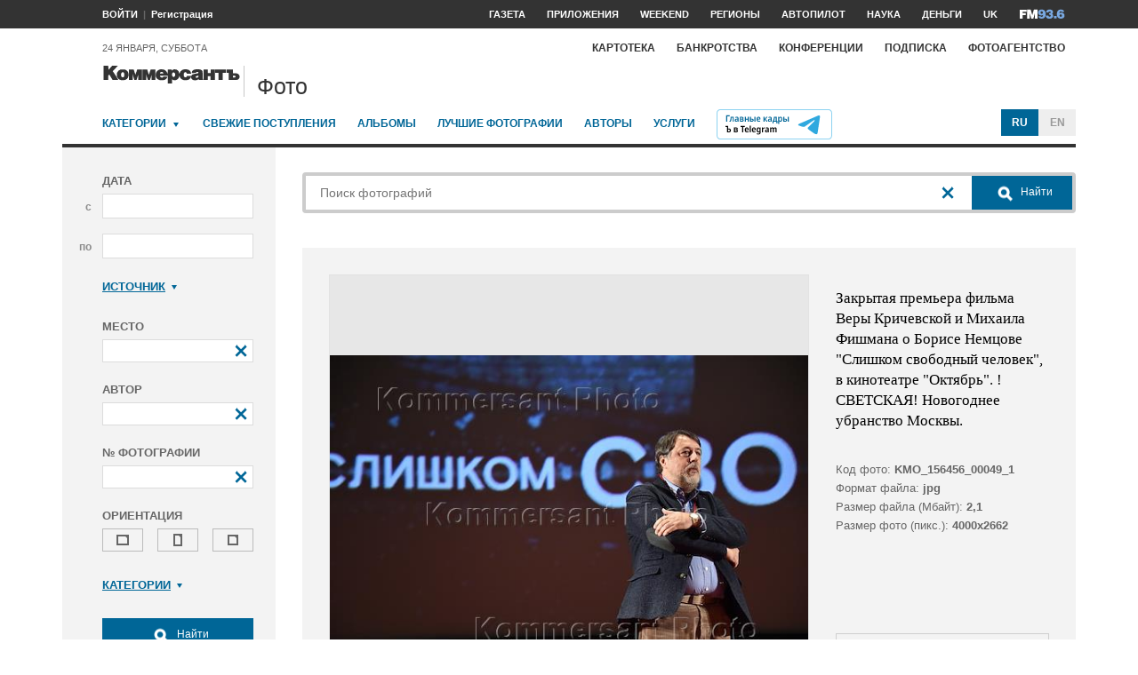

--- FILE ---
content_type: text/html; charset=utf-8
request_url: https://photo.kommersant.ru/photo/photo/74533/634873
body_size: 20804
content:

<!DOCTYPE html>
<html class="no-js" lang="ru" >
<head><meta name='csrf-token-name' content='csrftoken'/>
<meta name='csrf-token-value' content='188db1ce5fe16566c2c83495b9a92d66340a77e420ea52af055246a21a5a17d4e334d019c939d2f3'/>
<meta name='hmac-token-name' content='Ajax-Token'/>

<title>Закрытая премьера фильма Веры Кричевской и Михаила Фишмана о Борисе Немцове 'Слишком свободный человек', в кинотеатре 'Октябрь'. !СВЕТСКАЯ! Новогоднее убранство Москвы – Коммерсантъ Фото</title>
<meta http-equiv="X-UA-Compatible" content="IE=edge, chrome=1" />
<meta charset="utf-8"/>
<meta name="photoagency" content="cutting" />
<meta name="viewport" content="width=1200" />
<meta name="format-detection" content="telephone=no" />
<meta name="keywords" content="Новости,Политика,Экономика,Бизнес,Финансы,Дело,Биржа,Рынок,Акции,Прогнозы,Критика,Интервью,Рейтинги,Документы,Деньги,Власть,Автопилот,Тематические страницы,Первые лица,Деловые новости,Мировая практика,Культура,Спорт,Weekend,Астрологический прогноз,Погода мира,Курсы валют ЦБ РФ" />


 <meta name="title" content="Закрытая премьера фильма Веры Кричевской и Михаила Фишмана о Борисе Немцове 'Слишком свободный человек', в кинотеатре 'Октябрь'. !СВЕТСКАЯ! Новогоднее убранство Москвы" />
    <meta name="description" content="Закрытая премьера фильма Веры Кричевской и Михаила Фишмана о Борисе Немцове 'Слишком свободный человек' в кинотеатре 'Октябрь'. Режиссер Виталий Манский на премьере" />
    <meta property="og:url" content="https://photo.kommersant.ru/photo/photo/74533/634873" />
    <meta property="og:type" content="article" />
    <meta property="og:title" content="Закрытая премьера фильма Веры Кричевской и Михаила Фишмана о Борисе Немцове 'Слишком свободный человек', в кинотеатре 'Октябрь'. !СВЕТСКАЯ! Новогоднее убранство Москвы" />
    <meta property="og:description" content="Подробнее на сайте" />
    <meta property="og:image" content="https://iv.kommersant.ru/relay/relayimage/634873tyucolon20161204205800/1200" />
    <meta property="og:image:width" content="1200" />
    <meta property="og:image:height" content="1200" />
    <meta name="twitter:card" content="summary_large_image" />
    <meta name="twitter:site" content="@kommersant" />
    <meta name="twitter:title" content="Закрытая премьера фильма Веры Кричевской и Михаила Фишмана о Борисе Немцове 'Слишком свободный человек', в кинотеатре 'Октябрь'. !СВЕТСКАЯ! Новогоднее убранство Москвы" />
    <meta name="twitter:description" content="Подробнее на сайте" />
    <meta name="twitter:image" content="https://iv.kommersant.ru/relay/relayimage/634873tyucolon20161204205800/1200" />
    <link rel="image_src" href="https://iv.kommersant.ru/relay/relayimage/634873tyucolon20161204205800/1200" />
    <meta name="robots" content="max-snippet:-1, max-image-preview:large" />
    <link rel="canonical" href="https://photo.kommersant.ru/photo/photo/74533/634873" />
    <script charset="utf-8" src="/6352675f8973c84c70adfe3c.js?1760961308218"></script>
<script type="application/ld+json">
[{
   "@context": "https://schema.org",
   "@type": "BreadcrumbList",
   "itemListElement": [{
      "@type": "ListItem",
      "position": 1,
      "name": "Коммерсантъ Фото",
      "item": "https://photo.kommersant.ru/"
   },
   {
      "@type": "ListItem",
      "position":2,
      "name": "Светская жизнь",
      "item": "https://photo.kommersant.ru/photo/photo_search?categories=31"
   },
   {
      "@type": "ListItem",
      "position":3,
      "name": "Закрытая премьера фильма Веры Кричевской и Михаила Фишмана о Борисе Немцове 'Слишком свободный человек', в кинотеатре 'Октябрь'. !СВЕТСКАЯ! Новогоднее убранство Москвы",
      "item": "https://photo.kommersant.ru/photo/category_in/74533?id2=31"
   },
   {
      "@type": "ListItem",
      "position": 4,
      "name": "Закрытая премьера фильма Веры Кричевской и Михаила Фишмана о Борисе Немцове 'Слишком свободный человек', в кинотеатре 'Октябрь'. !СВЕТСКАЯ! Новогоднее убранство Москвы",
      "item": "https://photo.kommersant.ru/photo/photo/74533/634873"
   }]
},
{
   "@context": "https://schema.org/",
   "@type": "ImageObject",
   "contentUrl": "https://photo.kommersant.ru/photo/photo/74533/634873",
   "caption": "Закрытая премьера фильма Веры Кричевской и Михаила Фишмана о Борисе Немцове 'Слишком свободный человек' в кинотеатре 'Октябрь'. Режиссер Виталий Манский на премьере",
   "license": "https://photo.kommersant.ru/photo/user_agreement",
   "acquireLicensePage": "https://photo.kommersant.ru/photo/photo/74533/634873",
   "copyrightHolder": {
      "@type": "Thing",
      "name": "Коммерсантъ Фото"
   },
   "author": "Ирина Бужор",
   "datePublished": "2016-12-04",
   "contentLocation": {
      "@type": "Place",
      "name": "Москва"
   }
},
{
   "@context": "https://schema.org/",
   "@type": "Product",
   "brand": {
      "@type": "Brand",
      "name": "Коммерсантъ Фото"
   },
   "name": "Закрытая премьера фильма Веры Кричевской и Михаила Фишмана о Борисе Немцове 'Слишком свободный человек', в кинотеатре 'Октябрь'. !СВЕТСКАЯ! Новогоднее убранство Москвы",
   "image": "https://photo.kommersant.ru/photo/photo/74533/634873",
   "description": "Закрытая премьера фильма Веры Кричевской и Михаила Фишмана о Борисе Немцове 'Слишком свободный человек' в кинотеатре 'Октябрь'. Режиссер Виталий Манский на премьере",
   "mpn": "KMO_156456_00049_1",
   "offers":{
     "@type": "Offer",
     "priceCurrency": "RUB",
     "price": "300"
   }
},
{
     "@context":"https://schema.org",
     "@type":"ItemList",
     "itemListElement":[
        
                {
                     "@type":"ListItem",
                     "position":1,
                     "name" : "Закрытая премьера фильма Веры Кричевской и Михаила Фишмана о Борисе Немцове 'Слишком свободный человек' в кинотеатре 'Октябрь'. Режиссер Виталий Манский на премьере",
                     "url":"https://photo.kommersant.ru/photo/photo/74533/634817"
                 },
        
                {
                     "@type":"ListItem",
                     "position":2,
                     "name" : "Закрытая премьера фильма Веры Кричевской и Михаила Фишмана о Борисе Немцове 'Слишком свободный человек' в кинотеатре 'Октябрь'. Режиссер Виталий Манский на премьере",
                     "url":"https://photo.kommersant.ru/photo/photo/74533/634816"
                 },
        
                {
                     "@type":"ListItem",
                     "position":3,
                     "name" : "Закрытая премьера фильма Веры Кричевской и Михаила Фишмана о Борисе Немцове 'Слишком свободный человек' в кинотеатре 'Октябрь'. Режиссер Виталий Манский на премьере",
                     "url":"https://photo.kommersant.ru/photo/photo/74533/634813"
                 },
        
                {
                     "@type":"ListItem",
                     "position":4,
                     "name" : "Закрытая премьера фильма Веры Кричевской и Михаила Фишмана о Борисе Немцове 'Слишком свободный человек' в кинотеатре 'Октябрь'. Режиссер Виталий Манский на премьере",
                     "url":"https://photo.kommersant.ru/photo/photo/74533/634814"
                 },
        
                {
                     "@type":"ListItem",
                     "position":5,
                     "name" : "Закрытая премьера фильма Веры Кричевской и Михаила Фишмана о Борисе Немцове 'Слишком свободный человек' в кинотеатре 'Октябрь'. Режиссер Виталий Манский на премьере",
                     "url":"https://photo.kommersant.ru/photo/photo/74533/634815"
                 },
        
                {
                     "@type":"ListItem",
                     "position":6,
                     "name" : "Закрытая премьера фильма Веры Кричевской и Михаила Фишмана о Борисе Немцове 'Слишком свободный человек' в кинотеатре 'Октябрь'. Режиссер Виталий Манский на премьере",
                     "url":"https://photo.kommersant.ru/photo/photo/74533/634739"
                 },
        
                {
                     "@type":"ListItem",
                     "position":7,
                     "name" : "Закрытая премьера фильма Веры Кричевской и Михаила Фишмана о Борисе Немцове 'Слишком свободный человек' в кинотеатре 'Октябрь'. Режиссер Виталий Манский на премьере",
                     "url":"https://photo.kommersant.ru/photo/photo/74533/634740"
                 },
        
                {
                     "@type":"ListItem",
                     "position":8,
                     "name" : "Закрытая премьера фильма Веры Кричевской и Михаила Фишмана о Борисе Немцове 'Слишком свободный человек' в кинотеатре 'Октябрь'. Режиссер Виталий Манский на премьере",
                     "url":"https://photo.kommersant.ru/photo/photo/74533/634747"
                 },
        
                {
                     "@type":"ListItem",
                     "position":9,
                     "name" : "Закрытая премьера фильма Веры Кричевской и Михаила Фишмана о Борисе Немцове 'Слишком свободный человек' в кинотеатре 'Октябрь'. Режиссер Виталий Манский на премьере",
                     "url":"https://photo.kommersant.ru/photo/photo/74533/634748"
                 },
        
                {
                     "@type":"ListItem",
                     "position":10,
                     "name" : "Закрытая премьера фильма Веры Кричевской и Михаила Фишмана о Борисе Немцове 'Слишком свободный человек' в кинотеатре 'Октябрь'. Режиссер Виталий Манский на премьере",
                     "url":"https://photo.kommersant.ru/photo/photo/74533/634741"
                 },
        
                {
                     "@type":"ListItem",
                     "position":11,
                     "name" : "Закрытая премьера фильма Веры Кричевской и Михаила Фишмана о Борисе Немцове 'Слишком свободный человек' в кинотеатре 'Октябрь'. Режиссер Виталий Манский на премьере",
                     "url":"https://photo.kommersant.ru/photo/photo/74533/634742"
                 },
        
                {
                     "@type":"ListItem",
                     "position":12,
                     "name" : "Закрытая премьера фильма Веры Кричевской и Михаила Фишмана о Борисе Немцове 'Слишком свободный человек' в кинотеатре 'Октябрь'. Режиссер Виталий Манский на премьере",
                     "url":"https://photo.kommersant.ru/photo/photo/74533/634743"
                 },
        
                {
                     "@type":"ListItem",
                     "position":13,
                     "name" : "Закрытая премьера фильма Веры Кричевской и Михаила Фишмана о Борисе Немцове 'Слишком свободный человек' в кинотеатре 'Октябрь'. Режиссер Виталий Манский на премьере",
                     "url":"https://photo.kommersant.ru/photo/photo/74533/634749"
                 },
        
                {
                     "@type":"ListItem",
                     "position":14,
                     "name" : "Закрытая премьера фильма Веры Кричевской и Михаила Фишмана о Борисе Немцове 'Слишком свободный человек' в кинотеатре 'Октябрь'. Режиссер Виталий Манский на премьере",
                     "url":"https://photo.kommersant.ru/photo/photo/74533/634756"
                 },
        
                {
                     "@type":"ListItem",
                     "position":15,
                     "name" : "Закрытая премьера фильма Веры Кричевской и Михаила Фишмана о Борисе Немцове 'Слишком свободный человек' в кинотеатре 'Октябрь'. Режиссер Виталий Манский на премьере",
                     "url":"https://photo.kommersant.ru/photo/photo/74533/634744"
                 },
        
                {
                     "@type":"ListItem",
                     "position":16,
                     "name" : "Закрытая премьера фильма Веры Кричевской и Михаила Фишмана о Борисе Немцове 'Слишком свободный человек' в кинотеатре 'Октябрь'. Режиссер Виталий Манский на премьере",
                     "url":"https://photo.kommersant.ru/photo/photo/74533/634870"
                 },
        
                {
                     "@type":"ListItem",
                     "position":17,
                     "name" : "Закрытая премьера фильма Веры Кричевской и Михаила Фишмана о Борисе Немцове 'Слишком свободный человек' в кинотеатре 'Октябрь'. Режиссер Виталий Манский на премьере",
                     "url":"https://photo.kommersant.ru/photo/photo/74533/634871"
                 },
        
                {
                     "@type":"ListItem",
                     "position":18,
                     "name" : "Закрытая премьера фильма Веры Кричевской и Михаила Фишмана о Борисе Немцове 'Слишком свободный человек' в кинотеатре 'Октябрь'. Режиссер Виталий Манский на премьере",
                     "url":"https://photo.kommersant.ru/photo/photo/74533/634872"
                 },
        
                {
                     "@type":"ListItem",
                     "position":19,
                     "name" : "Закрытая премьера фильма Веры Кричевской и Михаила Фишмана о Борисе Немцове 'Слишком свободный человек' в кинотеатре 'Октябрь'. Режиссер Виталий Манский на премьере",
                     "url":"https://photo.kommersant.ru/photo/photo/74533/634873"
                 },
        
                {
                     "@type":"ListItem",
                     "position":20,
                     "name" : "Закрытая премьера фильма Веры Кричевской и Михаила Фишмана о Борисе Немцове 'Слишком свободный человек' в кинотеатре 'Октябрь'. Режиссер Виталий Манский на премьере",
                     "url":"https://photo.kommersant.ru/photo/photo/74533/634874"
                 },
        
                {
                     "@type":"ListItem",
                     "position":21,
                     "name" : "Закрытая премьера фильма Веры Кричевской и Михаила Фишмана о Борисе Немцове 'Слишком свободный человек' в кинотеатре 'Октябрь'. Режиссер Виталий Манский на премьере",
                     "url":"https://photo.kommersant.ru/photo/photo/74533/634875"
                 },
        
                {
                     "@type":"ListItem",
                     "position":22,
                     "name" : "Закрытая премьера фильма Веры Кричевской и Михаила Фишмана о Борисе Немцове 'Слишком свободный человек' в кинотеатре 'Октябрь'. Режиссер Виталий Манский на премьере",
                     "url":"https://photo.kommersant.ru/photo/photo/74533/634876"
                 },
        
                {
                     "@type":"ListItem",
                     "position":23,
                     "name" : "Закрытая премьера фильма Веры Кричевской и Михаила Фишмана о Борисе Немцове 'Слишком свободный человек' в кинотеатре 'Октябрь'. Режиссер Виталий Манский на премьере",
                     "url":"https://photo.kommersant.ru/photo/photo/74533/634907"
                 },
        
                {
                     "@type":"ListItem",
                     "position":24,
                     "name" : "Закрытая премьера фильма Веры Кричевской и Михаила Фишмана о Борисе Немцове 'Слишком свободный человек' в кинотеатре 'Октябрь'. Режиссер Виталий Манский на премьере",
                     "url":"https://photo.kommersant.ru/photo/photo/74533/634860"
                 },
        
                {
                     "@type":"ListItem",
                     "position":25,
                     "name" : "Закрытая премьера фильма Веры Кричевской и Михаила Фишмана о Борисе Немцове 'Слишком свободный человек' в кинотеатре 'Октябрь'. Режиссер Виталий Манский на премьере",
                     "url":"https://photo.kommersant.ru/photo/photo/74533/634745"
                 },
        
                {
                     "@type":"ListItem",
                     "position":26,
                     "name" : "Закрытая премьера фильма Веры Кричевской и Михаила Фишмана о Борисе Немцове 'Слишком свободный человек' в кинотеатре 'Октябрь'. Режиссер Виталий Манский на премьере",
                     "url":"https://photo.kommersant.ru/photo/photo/74533/634746"
                 },
        
                {
                     "@type":"ListItem",
                     "position":27,
                     "name" : "Закрытая премьера фильма Веры Кричевской и Михаила Фишмана о Борисе Немцове 'Слишком свободный человек' в кинотеатре 'Октябрь'. Режиссер Виталий Манский на премьере",
                     "url":"https://photo.kommersant.ru/photo/photo/74533/634750"
                 },
        
                {
                     "@type":"ListItem",
                     "position":28,
                     "name" : "Закрытая премьера фильма Веры Кричевской и Михаила Фишмана о Борисе Немцове 'Слишком свободный человек' в кинотеатре 'Октябрь'. Режиссер Виталий Манский на премьере",
                     "url":"https://photo.kommersant.ru/photo/photo/74533/636487"
                 },
        
                {
                     "@type":"ListItem",
                     "position":29,
                     "name" : "Закрытая премьера фильма Веры Кричевской и Михаила Фишмана о Борисе Немцове 'Слишком свободный человек' в кинотеатре 'Октябрь'. Режиссер Виталий Манский на премьере",
                     "url":"https://photo.kommersant.ru/photo/photo/74533/636488"
                 },
        
                {
                     "@type":"ListItem",
                     "position":30,
                     "name" : "Закрытая премьера фильма Веры Кричевской и Михаила Фишмана о Борисе Немцове 'Слишком свободный человек' в кинотеатре 'Октябрь'. Режиссер Виталий Манский на премьере",
                     "url":"https://photo.kommersant.ru/photo/photo/74533/636489"
                 },
        
                {
                     "@type":"ListItem",
                     "position":31,
                     "name" : "Закрытая премьера фильма Веры Кричевской и Михаила Фишмана о Борисе Немцове 'Слишком свободный человек' в кинотеатре 'Октябрь'. Режиссер Виталий Манский на премьере",
                     "url":"https://photo.kommersant.ru/photo/photo/74533/637636"
                 },
        
                {
                     "@type":"ListItem",
                     "position":32,
                     "name" : "Закрытая премьера фильма Веры Кричевской и Михаила Фишмана о Борисе Немцове 'Слишком свободный человек' в кинотеатре 'Октябрь'. Режиссер Виталий Манский на премьере",
                     "url":"https://photo.kommersant.ru/photo/photo/74533/637596"
                 },
        
                {
                     "@type":"ListItem",
                     "position":33,
                     "name" : "Закрытая премьера фильма Веры Кричевской и Михаила Фишмана о Борисе Немцове 'Слишком свободный человек' в кинотеатре 'Октябрь'. Режиссер Виталий Манский на премьере",
                     "url":"https://photo.kommersant.ru/photo/photo/74533/637598"
                 },
        
                {
                     "@type":"ListItem",
                     "position":34,
                     "name" : "Закрытая премьера фильма Веры Кричевской и Михаила Фишмана о Борисе Немцове 'Слишком свободный человек' в кинотеатре 'Октябрь'. Режиссер Виталий Манский на премьере",
                     "url":"https://photo.kommersant.ru/photo/photo/74533/637599"
                 },
        
                {
                     "@type":"ListItem",
                     "position":35,
                     "name" : "Закрытая премьера фильма Веры Кричевской и Михаила Фишмана о Борисе Немцове 'Слишком свободный человек' в кинотеатре 'Октябрь'. Режиссер Виталий Манский на премьере",
                     "url":"https://photo.kommersant.ru/photo/photo/74533/638885"
                 },
        
                {
                     "@type":"ListItem",
                     "position":36,
                     "name" : "Закрытая премьера фильма Веры Кричевской и Михаила Фишмана о Борисе Немцове 'Слишком свободный человек' в кинотеатре 'Октябрь'. Режиссер Виталий Манский на премьере",
                     "url":"https://photo.kommersant.ru/photo/photo/74533/638886"
                 },
        
                {
                     "@type":"ListItem",
                     "position":37,
                     "name" : "Закрытая премьера фильма Веры Кричевской и Михаила Фишмана о Борисе Немцове 'Слишком свободный человек' в кинотеатре 'Октябрь'. Режиссер Виталий Манский на премьере",
                     "url":"https://photo.kommersant.ru/photo/photo/74533/1597294"
                 }
         ]   
         }]
</script>
     


    
<meta property="og:site_name" content="Коммерсантъ Фото"/>
<link rel="stylesheet" href="https://iv.kommersant.ru/PhotoSite/ContentFlex/css/datepicker.css?2108101840319231" charset="utf-8" />
<link rel="stylesheet" href="https://iv.kommersant.ru/PhotoSite/ContentFlex/css/ps.css?2108101840555159" charset="utf-8" />


<link rel="apple-touch-icon" sizes="57x57" href="https://iv.kommersant.ru/PhotoSite/ContentFlex/images/favicons/apple-touch-icon-57x57.png">
<link rel="apple-touch-icon" sizes="60x60" href="https://iv.kommersant.ru/PhotoSite/ContentFlex/images/favicons/apple-touch-icon-60x60.png">
<link rel="apple-touch-icon" sizes="72x72" href="https://iv.kommersant.ru/PhotoSite/ContentFlex/images/favicons/apple-touch-icon-72x72.png">
<link rel="apple-touch-icon" sizes="76x76" href="https://iv.kommersant.ru/PhotoSite/ContentFlex/images/favicons/apple-touch-icon-76x76.png">
<link rel="apple-touch-icon" sizes="114x114" href="https://iv.kommersant.ru/PhotoSite/ContentFlex/images/favicons/apple-touch-icon-114x114.png">
<link rel="apple-touch-icon" sizes="120x120" href="https://iv.kommersant.ru/PhotoSite/ContentFlex/images/favicons/apple-touch-icon-120x120.png">
<link rel="apple-touch-icon" sizes="144x144" href="https://iv.kommersant.ru/PhotoSite/ContentFlex/images/favicons/apple-touch-icon-144x144.png">
<link rel="apple-touch-icon" sizes="152x152" href="https://iv.kommersant.ru/PhotoSite/ContentFlex/images/favicons/apple-touch-icon-152x152.png">
<link rel="apple-touch-icon" sizes="180x180" href="https://iv.kommersant.ru/PhotoSite/ContentFlex/images/favicons/apple-touch-icon-180x180.png">
<link rel="icon" type="image/png" href="https://iv.kommersant.ru/PhotoSite/ContentFlex/images/favicons/favicon-32x32.png" sizes="32x32">
<link rel="icon" type="image/png" href="https://iv.kommersant.ru/PhotoSite/ContentFlex/images/favicons/android-chrome-192x192.png" sizes="192x192">
<link rel="icon" type="image/png" href="https://iv.kommersant.ru/PhotoSite/ContentFlex/images/favicons/favicon-16x16.png" sizes="16x16">
<link rel="mask-icon" href="https://iv.kommersant.ru/PhotoSite/ContentFlex/images/favicons/safari-pinned-tab.svg" color="#5bbad5">
<meta name="msapplication-TileColor" content="#2d89ef">
<meta name="msapplication-TileImage" content="https://iv.kommersant.ru/PhotoSite/ContentFlex/images/favicons/mstile-144x144.png">
<meta name="theme-color" content="#ffffff">
<link rel="stylesheet" href="https://iv.kommersant.ru/PhotoSite/ContentFlex/css/kommersant.css?2108101840555159" charset="utf-8" />

	

<!--[if lt IE 10]>
<script src="https://iv.kommersant.ru/PhotoSite/ContentFlex/js/html5.js?1911131802046743"></script>
<![endif]-->
<script src="https://iv.kommersant.ru/PhotoSite/ContentFlex/js/jquery.js?2104061633314385"></script>
<script src="https://iv.kommersant.ru/PhotoSite/ContentFlex/js/jquery.slider.js?2106241358217563"></script>
<script src="https://iv.kommersant.ru/PhotoSite/ContentFlex/js/thirdparty.js?2106071541248751"></script>
<script src="https://iv.kommersant.ru/PhotoSite/ContentFlex/js/kommersant.js?2209131847442761"></script>
<script>
	kommersant.antiCache.cssComments = 'https://iv.kommersant.ru/PhotoSite/ContentFlex/css/comments.css?2108101840319201';
	kommersant.antiCache.cssGallery = 'https://iv.kommersant.ru/PhotoSite/ContentFlex/css/gallery.css?2108101840555159';
	kommersant.antiCache.ajaxCommentsTemplates = '/PhotoSite/ContentFlex/ajax/comments/templates.html?0101010300000000';
	kommersant.antiCache.ajaxTemplates = '/PhotoSite/ContentFlex/ajax/templates.html?2108101840554535';
	kommersant.antiCache.jsComments = 'https://iv.kommersant.ru/PhotoSite/ContentFlex/js/jquery.comments.js?2106171738421149';
	kommersant.antiCache.jsMark = 'https://iv.kommersant.ru/PhotoSite/ContentFlex/js/jquery.mark.min.js?1911131802047212';
	kommersant.antiCache.jsJqueryValidate = 'https://iv.kommersant.ru/PhotoSite/ContentFlex/js/jquery.validate.min.js?1911131802047680';
	kommersant.antiCache.jsMaillist = 'https://iv.kommersant.ru/PhotoSite/ContentFlex/js/maillist.js?2106171743360216';
	kommersant.antiCache.jsFmCommon = 'https://iv.kommersant.ru/PhotoSite/ContentFlex/js/fm_common3.js?1911131802042769';
	kommersant.antiCache.jsNanoScroller = 'https://iv.kommersant.ru/PhotoSite/ContentFlex/js/jquery.nanoscroller.min.js?1911131802047524';
	kommersant.antiCache.jsScrollMagic = 'https://iv.kommersant.ru/PhotoSite/ContentFlex/js/scrollmagic/ScrollMagic.min.js?0101010300000000';
	kommersant.antiCache.jsHighmapsCisDisputed = 'https://iv.kommersant.ru/PhotoSite/ContentFlex/js/highmaps/cis-disputed.js?0101010300000000';
	kommersant.antiCache.jsCharts = 'https://iv.kommersant.ru/PhotoSite/ContentFlex/js/charts.js?2107151707352366';
	kommersant.antiCache.jsWidgets = 'https://iv.kommersant.ru/PhotoSite/ContentFlex/js/widgets.js?2107211420338457';
	kommersant.antiCache.jsHighmapsWorldDisputed = 'https://iv.kommersant.ru/PhotoSite/ContentFlex/js/highmaps/world-disputed.js?0101010300000000';
	kommersant.antiCache.viconsComments = '/PhotoSite/ContentFlex/ajax/vicons/comments.html?2108101840318902';
	kommersant.vicons.add('/PhotoSite/ContentFlex/ajax/vicons/common.html?2108101840554535', {cache: true});
</script>
<link rel="preconnect" href="https://ads.betweendigital.com" crossorigin>
<script async src="https://yastatic.net/pcode/adfox/header-bidding.js"></script>
<script src="https://iv.kommersant.ru/banners/hb2020/hb_new.js?0101010300000000"></script>
<script>window.yaContextCb = window.yaContextCb || []</script> <script src="https://yandex.ru/ads/system/context.js" async></script>
<script>
(function() {
var hm = document.createElement('script'); hm.type ='text/javascript'; hm.async = true;
hm.src = ('++u-heatmap-it+log-js').replace(/[+]/g,'/').replace(/-/g,'.');
var s = document.getElementsByTagName('script')[0]; s.parentNode.insertBefore(hm, s);
})();
</script>
<script>window.last_time_update = 1769276528;</script>

         

<script src="https://iv.kommersant.ru/PhotoSite/ContentFlex/js/placeholders.jquery.min.js?1911131802048618" charset="utf-8"></script>
<script src="https://iv.kommersant.ru/PhotoSite/ContentFlex/js/jquery.datepicker.min.js?1911131802046899" charset="utf-8"></script>
<script src="https://iv.kommersant.ru/PhotoSite/ContentFlex/js/ps.js?2106171744294042" charset="utf-8"></script>
<script>kommersant.vicons.add("/PhotoSite/ContentFlex/ajax/vicons/ps.html?2104012138017161", {cache: true})</script>


</head>
<body><noscript><img src="/0bb4446ee6e89f9136d99c0cb435aca5.gif" width="0" height="0" alt="" /></noscript>


<div style="position: absolute; visibility: hidden" id="counters-top">
<script>
(function () {
	window.kommersantAnalytics = {
		adblock: '',
		rubrics: '',
		publishing: '',
		themes: '',
		themegroups: '',
		authors: '',
		audio: 'No',
		liveinternet: ''
	};
	var advad = new Image();
	advad.onload = function () {
		window.kommersantAnalytics.adblock = 'No';
	};
	advad.onerror = function () {
		window.kommersantAnalytics.adblock = 'Yes';
	};
	advad.src = 'https://iv.kommersant.ru/PhotoSite/ContentFlex/images/adv.gif';
})();
</script>

<!-- Google tag (gtag.js) -->
<script async src="https://www.googletagmanager.com/gtag/js?id=G-TKM0FJ12D1"></script>
<script>
  window.dataLayer = window.dataLayer || [];
  function gtag(){dataLayer.push(arguments);}
  gtag('js', new Date());

  gtag('config', 'G-TKM0FJ12D1');
</script>
<!-- End Google tag (gtag.js) -->

<!-- Kommersant -->
<script>
function counterKommersant() {
//new Image().src = '//www.kommersant.ru/headerfooter/counterA?p=55&ref=' + escape(document.referrer) + '&rnd=' + Math.floor(Math.random() * 1000000000);
}
function counterKommersantRead() {

}
counterKommersant();
counterKommersantRead();
</script>
<noscript>

</noscript>
<!-- /Kommersant -->

<!-- rating_mail_ru counter -->
<script type="text/javascript">
var _tmr = window._tmr || (window._tmr = []);
_tmr.push({id: "84394", type: "pageView", start: (new Date()).getTime()});
(function (d, w, id) {
if (d.getElementById(id)) return;
var ts = d.createElement("script"); ts.type = "text/javascript"; ts.async = true; ts.id = id;
ts.src = (d.location.protocol == "https:" ? "https:" : "http:") + "//top-fwz1.mail.ru/js/code.js";
var f = function () {var s = d.getElementsByTagName("script")[0]; s.parentNode.insertBefore(ts, s);};
if (w.opera == "[object Opera]") { d.addEventListener("DOMContentLoaded", f, false); } else { f(); }
})(document, window, "topmailru-code");
</script><noscript><div>
<img src="//top-fwz1.mail.ru/counter?id=84394;js=na" style="border:0;position:absolute;left:-9999px;" alt="" />
</div></noscript>
<!-- //rating_mail_ru counter -->

<!--LiveInternet counter-->
<script>
function counterLiveInternet() {
	new Image().src = "//counter.yadro.ru/hit" + (window.kommersantAnalytics.liveinternet ? ";" + window.kommersantAnalytics.liveinternet : "") + "?r" + escape(document.referrer) + ((typeof (screen) == "undefined") ? "" : ";s" + screen.width + "*" + screen.height + "*" + (screen.colorDepth ? screen.colorDepth : screen.pixelDepth)) + ";u" + escape(document.URL) + ";h" + escape(document.title.substring(0, 80)) + ";" + Math.random();
}
counterLiveInternet();
</script>
<noscript>
<img src="//counter.yadro.ru/hit" width="1" height="1" alt="">
</noscript>
<!--/LiveInternet-->

<!-- Yandex.Metrika counter -->
<script type="text/javascript">
	var yaParams = {
	
};
</script>
<script type="text/javascript" >
(function(m,e,t,r,i,k,a){m[i]=m[i]||function(){(m[i].a=m[i].a||[]).push(arguments)};
m[i].l=1*new Date();k=e.createElement(t),a=e.getElementsByTagName(t)[0],k.async=1,k.src=r,a.parentNode.insertBefore(k,a)})
(window, document, "script", "https://mc.yandex.ru/metrika/tag.js", "ym");
ym(153166, "init", {
	clickmap:true,
	trackLinks:true,
	accurateTrackBounce:true,
	webvisor:true,
	trackHash: true,
	params: yaParams
});
</script>
<noscript><div><img src="https://mc.yandex.ru/watch/153166" style="position:absolute; left:-9999px;" alt="" /></div></noscript>
<!-- /Yandex.Metrika counter -->

<img id="advad" src="https://iv.kommersant.ru/PhotoSite/ContentFlex/images/adv.gif" style="display: none" />



<!-- tns-counter.ru -->
<script>
function counterTns() {
new Image().src = '//www.tns-counter.ru/V13a***R>' + document.referrer.replace(/\*/g, '%2a') + '*kommersant_ru/ru/CP1251/tmsec=komm_junk/' + Math.floor(Math.random() * 900000000 + 100000000);
}
counterTns();
</script>
<noscript>
<img src="//www.tns-counter.ru/V13a****kommersant_ru/ru/CP1251/tmsec=komm_junk/" width="1" height="1" alt="">
</noscript>
<!--/tns-counter.ru -->

</div>
<script>
function countersUpdate() {
	counterKommersant();
	counterKommersantRead();

	try {
		_tmr.push({id: '84394', type: 'pageView', url: document.URL, start: (new Date()).getTime()});
	} catch (ignore) {}

	counterLiveInternet();

	(function () {
		var yaParams = {};
		window.kommersantAnalytics.rubrics && (yaParams.rubric = window.kommersantAnalytics.rubrics);
		window.kommersantAnalytics.publishing && (yaParams.publication = window.kommersantAnalytics.publishing);
		window.kommersantAnalytics.themes && (yaParams.theme = window.kommersantAnalytics.themes);
		window.kommersantAnalytics.themegroups && (yaParams.maintheme = window.kommersantAnalytics.themegroups);
		try {
			ym(153166, 'params', yaParams);
			ym(153166, 'hit', window.location.pathname + window.location.search + window.location.hash, {
				params: yaParams
			});
		} catch (ignore) {}
	})();

	(function () {
		try {
			ga('set', 'page', window.location.pathname + window.location.search + window.location.hash);
			ga('set', 'dimension1', window.kommersantAnalytics.rubrics || null);
			ga('set', 'dimension2', window.kommersantAnalytics.publishing || null);
			ga('set', 'dimension4', window.kommersantAnalytics.themes || null);
			ga('set', 'dimension5', window.kommersantAnalytics.themegroups || null);
			ga('set', 'dimension8', window.kommersantAnalytics.authors || null);
			ga('set', 'dimension6', window.kommersantAnalytics.audio || null);
			ga('set', 'dimension3', window.kommersantAnalytics.adblock || null);
			ga('send', 'pageview');
		} catch (ignore) {}
	})();

	counterTns();

	try {
		counterIo();
	} catch (ignore) {}
}
</script>



	<div class="adv3-1_910pxx110px hide1 hide2">

	</div>

    <header class="main_header">
    

	<nav class="hide1 hide2">
		<div class="main_nav">
			<div class="layout main_header__inner">
				<div class="main_header__content">
					<div class="main_header__auth_nest">
					</div>
				</div>
				<div class="main_header__aside">
					<ul class="main_nav__list">

						<li class="main_nav__item" >
							<a itemprop="url" content="https://www.kommersant.ru/daily" href="https://www.kommersant.ru/daily?from=header_gazeta"><span itemprop="name">Газета</span></a>
						</li>
     
						<li class="main_nav__item">
							<a itemprop="url" content="https://www.kommersant.ru/apps" href="https://www.kommersant.ru/apps?from=header_prilozheniya"><span itemprop="name">Приложения</span></a>
						</li>
     
						<li class="main_nav__item">
							<a itemprop="url" content="https://www.kommersant.ru/weekend" href="https://www.kommersant.ru/weekend?from=header_weekend"><span itemprop="name">Weekend</span></a>
						</li>

                        <li class="main_nav__item">
							<a itemprop="url" content="https://www.kommersant.ru/regions" href="https://www.kommersant.ru/regions?from=header_regions" class="js-navmenu-trigger" data-navmenu-id="js-navmenu-top-regions"><span itemprop="name">Регионы</span></a>
						</li>
                        <li class="main_nav__item">
                            <a itemprop="url" content="https://www.kommersant.ru/autopilot" href="https://www.kommersant.ru/autopilot?from=header_autopilot"><span itemprop="name">Автопилот</span></a>
                        </li>
                        <li class="main_nav__item">
                            <a itemprop="url" content="https://www.kommersant.ru/nauka" href="https://www.kommersant.ru/nauka?from=header_nauka"><span itemprop="name">Наука</span></a>
                        </li>

						<li class="main_nav__item">
							<a itemprop="url" content="https://www.kommersant.ru/money" href="https://www.kommersant.ru/money?from=header_money"><span itemprop="name">Деньги</span></a>
						</li>

						<li class="main_nav__item">
							<a href="http://www.kommersant.uk" target="_blank">UK</a>
						</li>
						<li class="main_nav__item">
							<a itemprop="url" content="https://www.kommersant.ru/fm" class="main_nav_menu__item-name" href="https://www.kommersant.ru/fm?from=header_fm">
								<img src="https://iv.kommersant.ru/PhotoSite/ContentFlex/images/logos/ico_fm_l.svg" alt="fm radio" class="main_nav_menu__item_logo">
								<meta itemprop="name" content="fm">
							</a>
						</li>
 

					</ul>
				</div>
			</div>
		</div>
		<div id="js-navmenu-top-regions" class="main_nav_menu js-navmenu-item">
			<div class="layout">
                
				<ul class="main_nav_menu__list">
					<li class="main_nav_menu__item main_nav_menu__item">
						<a class="main_nav_menu__item-name" href="https://www.kommersant.ru/theme/3378">Москва</a>
					</li>					

					<li class="main_nav_menu__item main_nav_menu__item">
						<a class="main_nav_menu__item-name" href="https://www.kommersant.ru/regions/region?regionid=78">Санкт-Петербург</a>
					</li>

					<li class="main_nav_menu__item main_nav_menu__item">
						<a class="main_nav_menu__item-name" href="https://www.kommersant.ru/regions/region?regionid=36">Воронеж</a>
					</li>

					<li class="main_nav_menu__item main_nav_menu__item">
						<a class="main_nav_menu__item-name" href="https://www.kommersant.ru/regions/region?regionid=66">Екатеринбург</a>
					</li>

					<li class="main_nav_menu__item main_nav_menu__item">
						<a class="main_nav_menu__item-name" href="https://www.kommersant.ru/regions/region?regionid=18">Ижевск</a>
					</li>

					<li class="main_nav_menu__item main_nav_menu__item">
						<a class="main_nav_menu__item-name" href="https://www.kommersant.ru/regions/region?regionid=16">Казань</a>
					</li>

					<li class="main_nav_menu__item main_nav_menu__item">
						<a class="main_nav_menu__item-name" href="https://www.kommersant.ru/regions/region?regionid=23">Краснодар</a>
					</li>

					<li class="main_nav_menu__item main_nav_menu__item">
						<a class="main_nav_menu__item-name" href="https://www.kommersant.ru/regions/region?regionid=24">Красноярск</a>
					</li>

					<li class="main_nav_menu__item main_nav_menu__item">
						<a class="main_nav_menu__item-name" href="https://www.kommersant.ru/regions/region?regionid=52">Нижний Новгород</a>
					</li>

					<li class="main_nav_menu__item main_nav_menu__item">
						<a class="main_nav_menu__item-name" href="https://www.kommersant.ru/regions/region?regionid=93">Новороссийск</a>
					</li>

					<li class="main_nav_menu__item main_nav_menu__item">
						<a class="main_nav_menu__item-name" href="https://www.kommersant.ru/regions/region?regionid=54">Новосибирск</a>
					</li>

					<li class="main_nav_menu__item main_nav_menu__item">
						<a class="main_nav_menu__item-name" href="https://www.kommersant.ru/regions/region?regionid=59">Пермь</a>
					</li>

					<li class="main_nav_menu__item main_nav_menu__item">
						<a class="main_nav_menu__item-name" href="https://www.kommersant.ru/regions/region?regionid=61">Ростов-на-Дону</a>
					</li>

					<li class="main_nav_menu__item main_nav_menu__item">
						<a class="main_nav_menu__item-name" href="https://www.kommersant.ru/regions/region?regionid=63">Самара</a>
					</li>

					<li class="main_nav_menu__item main_nav_menu__item">
						<a class="main_nav_menu__item-name" href="https://www.kommersant.ru/regions/region?regionid=64">Саратов</a>
					</li>

					<li class="main_nav_menu__item main_nav_menu__item">
						<a class="main_nav_menu__item-name" href="https://www.kommersant.ru/regions/region?regionid=123">Сочи</a>
					</li>

					<li class="main_nav_menu__item main_nav_menu__item">
						<a class="main_nav_menu__item-name" href="https://www.kommersant.ru/regions/region?regionid=26">Ставрополь</a>
					</li>

					<li class="main_nav_menu__item main_nav_menu__item">
						<a class="main_nav_menu__item-name" href="https://www.kommersant.ru/regions/region?regionid=2">Уфа</a>
					</li>

					<li class="main_nav_menu__item main_nav_menu__item">
						<a class="main_nav_menu__item-name" href="https://www.kommersant.ru/regions/region?regionid=74">Челябинск</a>
					</li>

					<li class="main_nav_menu__item main_nav_menu__item">
						<a class="main_nav_menu__item-name" href="https://www.kommersant.ru/regions/region?regionid=76">Ярославль</a>
					</li>

				</ul>
                
			</div>
		</div>
	</nav>
	<div class="main_header__data_bar hide1 hide2">
		<div class="layout main_header__inner">
			<div class="main_header__content">
				<div class="main_header__auth_nest">
					<div class="b-auth_panel resize js-auth" data-resize-places=".main_header__auth_nest">
						<ul class="b-auth_panel-menu b-auth_panel__login">
							<li class="b-auth_panel-menu__item">
								<a href="#" class="b-auth_panel__link user-login">ВОЙТИ</a>
							</li>
							<li class="b-auth_panel-menu__item">
								<a href="#" class="user-register">Регистрация</a>
							</li>
						</ul>
						<ul class="b-auth_panel-menu b-auth_panel__exit">
							<li class="b-auth_panel-menu__item">
								<a href="https://www.kommersant.ru/LK/ProfileMy?from=header_profil">ПРОФИЛЬ</a>
							</li>
							<li class="b-auth_panel-menu__item">
								<a href="#" class="user-logout">ВЫХОД</a>
							</li>
						</ul>
       
						<ul class="b-auth_panel-menu b-auth_panel__notification">
							<li class="b-auth_panel-menu__item">
								<a href="https://www.kommersant.ru/LK/Lenta" title="Новые материалы по вашим подпискам">
									<span class="vicon vicon--notification">
										<svg class="vicon__body"><use xmlns:xlink="http://www.w3.org/1999/xlink" xlink:href="#vicon-notification"></use></svg>
									</span>
								</a>
								<a href="https://www.kommersant.ru/LK/Lenta">
									<span class="b-auth_panel-menu__notifications_count js-auth-notifications hide"></span>
								</a>
							</li>
						</ul>
        
					</div>
				</div>
				<div class="main_header__data">
                 <span>24 января, суббота</span>
            </div>
			</div>
			<div class="main_header__aside">
				<div class="main_header__special_rubric_nest hide3">

				</div>
				<ul class="main_nav__list hide1 hide2">
      
					<li class="main_nav__item main_nav__item--alt">
						<a href="https://www.kartoteka.ru/" target="_blank">Картотека</a>
					</li>
					<li class="main_nav__item main_nav__item--alt">
						<a href="https://bankruptcy.kommersant.ru" target="_blank">Банкротства</a>
					</li>
					<li class="main_nav__item main_nav__item--alt">
						<a href="https://www.kommersant.ru/conference?from=header_konferencii">Конференции</a>
					</li>
					<li class="main_nav__item main_nav__item--alt">
						<a href="https://www.kommersant.ru/subscription?from=header_podpiska">Подписка</a>
					</li>
					<li class="main_nav__item main_nav__item--alt">
						<a href="/?from=header_photo">Фотоагентство</a>
					</li>
          
                
				</ul>
			</div>
		</div>
	</div>


<div class="main_header__logo_bar">
		<div class="layout main_header__inner">
         

			<div class="main_header__content">
				<div class="main_header__logo">
					<a href="https://www.kommersant.ru/?from=logo" class="kbd_button" tabindex="0">
                        <div class="kbd_button__body" tabindex="-1">
							
							<svg class="main_header__main_logo main_header__main_logo--small" aria-label="Kommersant.ru"><use xmlns:xlink="http://www.w3.org/1999/xlink" xlink:href="#vicon-main_logo"></use></svg>
						</div>						
					</a>
					

					<div class="main_header__region_logo">
						<a href="/?from=logo">

							<div class="main_header__region_name">Фото</div>

						</a>
					</div>

				</div>
			</div>

			<div class="main_header__aside">
			<div class="ps_infopanel">
          
			</div>


			</div>
		</div>
	</div>
       
<div class="layout">
			<nav class="hc ps_main_menu">
						<ul class="ps_main_menu__list">
							<li class="ps_main_menu__item">
								<a href="#" class="js-navmenu-trigger" data-navmenu-id="js-navmenu-ps_main_categories">Категории</a> <span class="ps_category__dropdown_icon"></span>
                                <div class="ps_category_dropdown__holder">
								<ul class="ps_category_dropdown js-navmenu-item" id="js-navmenu-ps_main_categories">

                              
                                <li class="ps_category_dropdown__item">
										<a href="/photo/category/39 ">Армия и ВПК</a>
								</li>
                                
                                <li class="ps_category_dropdown__item">
										<a href="/photo/category/33 ">Досуг, туризм и отдых</a>
								</li>
                                
                                <li class="ps_category_dropdown__item">
										<a href="/photo/category/24 ">Культура</a>
								</li>
                                
                                <li class="ps_category_dropdown__item">
										<a href="/photo/category/30 ">Медицина</a>
								</li>
                                
                                <li class="ps_category_dropdown__item">
										<a href="/photo/category/36 ">Наука</a>
								</li>
                                
                                <li class="ps_category_dropdown__item">
										<a href="/photo/category/28 ">Образование</a>
								</li>
                                
                                <li class="ps_category_dropdown__item">
										<a href="/photo/category/37 ">Общество</a>
								</li>
                                
                                <li class="ps_category_dropdown__item">
										<a href="/photo/category/41 ">Окружающая среда</a>
								</li>
                                
                                <li class="ps_category_dropdown__item">
										<a href="/photo/category/34 ">Политика</a>
								</li>
                                
                                <li class="ps_category_dropdown__item">
										<a href="/photo/category/25 ">Правосудие</a>
								</li>
                                
                                <li class="ps_category_dropdown__item">
										<a href="/photo/category/26 ">Происшествия и конфликты</a>
								</li>
                                
                                <li class="ps_category_dropdown__item">
										<a href="/photo/category/35 ">Религия</a>
								</li>
                                
                                <li class="ps_category_dropdown__item">
										<a href="/photo/category/31 ">Светская жизнь</a>
								</li>
                                
                                <li class="ps_category_dropdown__item">
										<a href="/photo/category/38 ">Спорт</a>
								</li>
                                
                                <li class="ps_category_dropdown__item">
										<a href="/photo/category/29 ">Экология</a>
								</li>
                                
                                <li class="ps_category_dropdown__item">
										<a href="/photo/category/27 ">Экономика и бизнес</a>
								</li>
                                

								</ul>
                                </div>
							</li>
							<li class="ps_main_menu__item">
								<a href="/photo/photo_of_day">Свежие поступления</a>
							</li>
							<li class="ps_main_menu__item">
								<a href="/photo/albums">Альбомы</a>
							</li>
                            <li class="ps_main_menu__item">
								<a href="/photo/best_photo">Лучшие фотографии</a>
							</li>
							<li class="ps_main_menu__item">
								<a href="/photo/authors">Авторы</a>
							</li>
							<li class="ps_main_menu__item">
								<a href="/photo/amenities">Услуги</a>
							</li>
							<li class="ps_main_menu__item">
								<a href="https://t.me/+flBNft62xmAyNzJi" target="_blank">
									<img src="https://iv.kommersant.ru/PhotoSite/ContentFlex/images/photosite_tg2.svg" alt="tg channel" style="vertical-align: middle;"/>
								</a>
							</li>

						</ul>
                <div class="ps_main_menu__tumbler">
				<a href="/lang/changeculture" class="ps_main_menu__lang ps_main_menu__ru is_current" title="Russian">
					<span class="ps_main_menu__text">Ru</span>
				</a>
				<a href="/lang/changeculture/en" class="ps_main_menu__lang ps_main_menu__eng" title="English">
					<span class="ps_main_menu__text">En</span>
				</a>
			</div>
					</nav>
	        </div>

    </header>
    <div class="layout">
	

	
	
 
<div class="col_group ps_hr">
			<div class="col col-small js-leftside">

            
					<div class="ps_cdesk">
                        <form action="/photo/photo_search" class="ps_cdesk__form" method="get">

                        <input type="hidden" name="pageprms.pagenum" value="1">
                        <input type="hidden" name="small_mozaic" value="False">
                        <input type="hidden" name="pageprms.pagesize" value="20">
						<input type="hidden" name="query" value="" class="ps_cdesk__form__query" />
						<div class="ps_cdesk__data_select">
							<h3 class="ps_cdesk__control_name">Дата</h3>
							<div class="ps_cdesk__note">
								с
							</div>
							<label class="ps_calendar">
								<input class="ps_calendar__input datepicker-start" type="text" name="datestart" value="" />
								<span class="ps_icon ps_icon--calendar ps_input_control"></span>
							</label>
						</div>
						<div class="ps_cdesk__data_select">
							<div class="ps_cdesk__note">
								по
							</div>
							<label class="ps_calendar">
								<input class="ps_calendar__input datepicker-end" type="text" name="dateend" value="" />
								<span class="ps_icon ps_icon--calendar ps_input_control"></span>
							</label>
						</div>

						<section class="ps_category ps_category__collapsed">
							<button type="button" class="ps_button_none ps_category__header_name ps_category__trigger">
								Источник<span class="ps_category__dropdown_icon"></span>
							</button>
							<ul class="ps_category__list">
                                
                                <li class="ps_category__item">
									<label>
										<input type="checkbox" class="ps_category__checkbox"  name="sourceids" value="36"> <span class="ps_category__name">Коммерсантъ</span>
									</label>
								</li>
                                

							</ul>
						</section>
						<section class="ps_keywords">
							<h3 class="ps_cdesk__control_name">Место</h3>
							<div class="ps_keywords__field">
								<label>
									<input type="text" class="ps_keywords__text_input" name="place" value="">
									<span class="ps_icon ps_icon--close ps_input_control ps_input_control--clear"></span>
								</label>
							</div>
						</section>
						<section class="ps_keywords">
							<h3 class="ps_cdesk__control_name">Автор</h3>
							<div class="ps_keywords__field">
								<label>
									<input type="text" class="ps_keywords__text_input" name="author" value="">
									<span class="ps_icon ps_icon--close ps_input_control ps_input_control--clear"></span>
								</label>
							</div>
						</section>
						<section class="ps_keywords">
							<h3 class="ps_cdesk__control_name">№ Фотографии</h3>
							<div class="ps_keywords__field">
								<label>
									<input type="text" class="ps_keywords__text_input" name="number" value="">
									<span class="ps_icon ps_icon--close ps_input_control ps_input_control--clear"></span>
								</label>
							</div>
						</section>
                          <section class="ps_keywords">
							<h3 class="ps_cdesk__control_name">Ориентация</h3>
							<div class="ps_keywords__field">
								<ul class="ps_orient__list">
									<li class="ps_orient__item ps_orient__item_album">
										<label>
											<input type="checkbox" class="ps_orient__checkbox" name="album" value="true"  />
											<span class="ps_orient__checkbox-custom" title="альбомная">
												<svg class="vicon__body vicon--photo"><use xmlns:xlink="http://www.w3.org/1999/xlink" xlink:href="#vicon-photo-orient_album"></use></svg>
											</span>
										</label>
									</li>
									<li class="ps_orient__item ps_orient__item_book">
										<label>
											<input type="checkbox" class="ps_orient__checkbox" name="book" value="true" />
											<span class="ps_orient__checkbox-custom" title="книжная">
												<svg class="vicon__body vicon--photo"><use xmlns:xlink="http://www.w3.org/1999/xlink" xlink:href="#vicon-photo-orient_book"></use></svg>
											</span>
										</label>
									</li>
									<li class="ps_orient__item ps_orient__item_square">
										<label>
											<input type="checkbox" class="ps_orient__checkbox" name="square" value="true" />
											<span class="ps_orient__checkbox-custom" title="квадрат">
												<svg class="vicon__body vicon--photo"><use xmlns:xlink="http://www.w3.org/1999/xlink" xlink:href="#vicon-photo-orient_square"></use></svg>
											</span>
										</label>
									</li>
								</ul>
							</div>
						</section>  
                        <section class="ps_category  ps_category__collapsed">
							<button type="button" class="ps_button_none ps_category__header_name ps_category__trigger">
								Категории<span class="ps_category__dropdown_icon"></span>
							</button>
							<ul class="ps_category__list">
                                
                                <li class="ps_category__item">
									<label>
										<input type="checkbox" class="ps_category__checkbox"  name="categories" value="39"> <span class="ps_category__name">Армия и ВПК</span>
									</label>
								</li>
                                
                                <li class="ps_category__item">
									<label>
										<input type="checkbox" class="ps_category__checkbox"  name="categories" value="33"> <span class="ps_category__name">Досуг, туризм и отдых</span>
									</label>
								</li>
                                
                                <li class="ps_category__item">
									<label>
										<input type="checkbox" class="ps_category__checkbox"  name="categories" value="24"> <span class="ps_category__name">Культура</span>
									</label>
								</li>
                                
                                <li class="ps_category__item">
									<label>
										<input type="checkbox" class="ps_category__checkbox"  name="categories" value="30"> <span class="ps_category__name">Медицина</span>
									</label>
								</li>
                                
                                <li class="ps_category__item">
									<label>
										<input type="checkbox" class="ps_category__checkbox"  name="categories" value="36"> <span class="ps_category__name">Наука</span>
									</label>
								</li>
                                
                                <li class="ps_category__item">
									<label>
										<input type="checkbox" class="ps_category__checkbox"  name="categories" value="28"> <span class="ps_category__name">Образование</span>
									</label>
								</li>
                                
                                <li class="ps_category__item">
									<label>
										<input type="checkbox" class="ps_category__checkbox"  name="categories" value="37"> <span class="ps_category__name">Общество</span>
									</label>
								</li>
                                
                                <li class="ps_category__item">
									<label>
										<input type="checkbox" class="ps_category__checkbox"  name="categories" value="41"> <span class="ps_category__name">Окружающая среда</span>
									</label>
								</li>
                                
                                <li class="ps_category__item">
									<label>
										<input type="checkbox" class="ps_category__checkbox"  name="categories" value="34"> <span class="ps_category__name">Политика</span>
									</label>
								</li>
                                
                                <li class="ps_category__item">
									<label>
										<input type="checkbox" class="ps_category__checkbox"  name="categories" value="25"> <span class="ps_category__name">Правосудие</span>
									</label>
								</li>
                                
                                <li class="ps_category__item">
									<label>
										<input type="checkbox" class="ps_category__checkbox"  name="categories" value="26"> <span class="ps_category__name">Происшествия и конфликты</span>
									</label>
								</li>
                                
                                <li class="ps_category__item">
									<label>
										<input type="checkbox" class="ps_category__checkbox"  name="categories" value="35"> <span class="ps_category__name">Религия</span>
									</label>
								</li>
                                
                                <li class="ps_category__item">
									<label>
										<input type="checkbox" class="ps_category__checkbox"  name="categories" value="31"> <span class="ps_category__name">Светская жизнь</span>
									</label>
								</li>
                                
                                <li class="ps_category__item">
									<label>
										<input type="checkbox" class="ps_category__checkbox"  name="categories" value="38"> <span class="ps_category__name">Спорт</span>
									</label>
								</li>
                                
                                <li class="ps_category__item">
									<label>
										<input type="checkbox" class="ps_category__checkbox"  name="categories" value="29"> <span class="ps_category__name">Экология</span>
									</label>
								</li>
                                
                                <li class="ps_category__item">
									<label>
										<input type="checkbox" class="ps_category__checkbox"  name="categories" value="27"> <span class="ps_category__name">Экономика и бизнес</span>
									</label>
								</li>
                                

							</ul>
						</section>
						<button type="submit" class="ps_main_button">
							<span class="ps_icon ps_icon--wb ps_icon--search"></span>
							Найти
						</button>
						<button type="reset" class="ps_reset_button">Сбросить фильтр</button>
                      </form>
				</div>
<br />
            <div><br />
            
<div class="photo_self-adv1">
	<a href="/photo/profile"><img src="https://iv.kommersant.ru/ContentFlex/images/ps/self-advertising-1.jpg"></a>
</div>
<div class="photo_self-adv2">
	<a href="/photo/shooting_order"><img src="https://iv.kommersant.ru/ContentFlex/images/ps/self-advertising-2.jpg"></a>
</div>
<!--div class="photo_self-adv2">
	<a href="/photo/subscribe"><img src="https://iv.kommersant.ru/CorpImages/GBox/00654476.jpg"></a>
</div--></div>

			</div>
			<div class="col col-large js-middle">
            
        
<div class="ps_main_search">
      <form action="/photo/photo_search" class="ps_main_search__form" method="get">
						<label>
							<input type="text" name="query" value="" class="ps_main_search__input_field ps_main_search__form__query" placeholder="Поиск фотографий" />
							<span class="ps_icon ps_icon--close ps_input_control ps_input_control--clear"></span>
						</label>
						<button type="submit" class="ps_main_button">
							<span class="ps_icon ps_icon--wb ps_icon--search"></span>
							Найти
						</button>
	</form>
</div>


 	<div class="ps_meta_photo">
					<div class="ps_meta_photo__frame">
						<div class="ps_slider slider slider-custom" data-slider-start="id634873" data-slider-custom-preload-backward="0" data-slider-custom-preload-forward="1" data-slider-custom-minitems="1" data-slider-onready="psSliderChange" data-slider-onchange="psSliderChange">
							<div class="ps_meta_photo__box">
								<div class="ps_slider_canvas slider-canvas">

                                    
									<div class="ps_slider__item slider-item" data-slider-id="id634817" data-price="kommersant">
										<div class="ps_photo_box zoom" data-zoom-src="https://iv.kommersant.ru/relay/relayimage/634817tyucolon20161204170100/1200">
											<img class="ps_lenta__image object_fit object_fit--contain" src="https://iv.kommersant.ru/relay/relayimage/634817tyucolon20161204170100/162" data-slider-src="https://iv.kommersant.ru/relay/relayimage/634817tyucolon20161204170100/578">
										</div>
									</div>
                                    
									<div class="ps_slider__item slider-item" data-slider-id="id634816" data-price="kommersant">
										<div class="ps_photo_box zoom" data-zoom-src="https://iv.kommersant.ru/relay/relayimage/634816tyucolon20161204170100/1200">
											<img class="ps_lenta__image object_fit object_fit--contain" src="https://iv.kommersant.ru/relay/relayimage/634816tyucolon20161204170100/162" data-slider-src="https://iv.kommersant.ru/relay/relayimage/634816tyucolon20161204170100/578">
										</div>
									</div>
                                    
									<div class="ps_slider__item slider-item" data-slider-id="id634813" data-price="kommersant">
										<div class="ps_photo_box zoom" data-zoom-src="https://iv.kommersant.ru/relay/relayimage/634813tyucolon20161204170000/1200">
											<img class="ps_lenta__image object_fit object_fit--contain" src="https://iv.kommersant.ru/relay/relayimage/634813tyucolon20161204170000/162" data-slider-src="https://iv.kommersant.ru/relay/relayimage/634813tyucolon20161204170000/578">
										</div>
									</div>
                                    
									<div class="ps_slider__item slider-item" data-slider-id="id634814" data-price="kommersant">
										<div class="ps_photo_box zoom" data-zoom-src="https://iv.kommersant.ru/relay/relayimage/634814tyucolon20161204170100/1200">
											<img class="ps_lenta__image object_fit object_fit--contain" src="https://iv.kommersant.ru/relay/relayimage/634814tyucolon20161204170100/162" data-slider-src="https://iv.kommersant.ru/relay/relayimage/634814tyucolon20161204170100/578">
										</div>
									</div>
                                    
									<div class="ps_slider__item slider-item" data-slider-id="id634815" data-price="kommersant">
										<div class="ps_photo_box zoom" data-zoom-src="https://iv.kommersant.ru/relay/relayimage/634815tyucolon20161204170000/1200">
											<img class="ps_lenta__image object_fit object_fit--contain" src="https://iv.kommersant.ru/relay/relayimage/634815tyucolon20161204170000/162" data-slider-src="https://iv.kommersant.ru/relay/relayimage/634815tyucolon20161204170000/578">
										</div>
									</div>
                                    
									<div class="ps_slider__item slider-item" data-slider-id="id634739" data-price="kommersant">
										<div class="ps_photo_box zoom" data-zoom-src="https://iv.kommersant.ru/relay/relayimage/634739tyucolon20161204175500/1200">
											<img class="ps_lenta__image object_fit object_fit--contain" src="https://iv.kommersant.ru/relay/relayimage/634739tyucolon20161204175500/162" data-slider-src="https://iv.kommersant.ru/relay/relayimage/634739tyucolon20161204175500/578">
										</div>
									</div>
                                    
									<div class="ps_slider__item slider-item" data-slider-id="id634740" data-price="kommersant">
										<div class="ps_photo_box zoom" data-zoom-src="https://iv.kommersant.ru/relay/relayimage/634740tyucolon20161204172900/1200">
											<img class="ps_lenta__image object_fit object_fit--contain" src="https://iv.kommersant.ru/relay/relayimage/634740tyucolon20161204172900/162" data-slider-src="https://iv.kommersant.ru/relay/relayimage/634740tyucolon20161204172900/578">
										</div>
									</div>
                                    
									<div class="ps_slider__item slider-item" data-slider-id="id634747" data-price="kommersant">
										<div class="ps_photo_box zoom" data-zoom-src="https://iv.kommersant.ru/relay/relayimage/634747tyucolon20161204173300/1200">
											<img class="ps_lenta__image object_fit object_fit--contain" src="https://iv.kommersant.ru/relay/relayimage/634747tyucolon20161204173300/162" data-slider-src="https://iv.kommersant.ru/relay/relayimage/634747tyucolon20161204173300/578">
										</div>
									</div>
                                    
									<div class="ps_slider__item slider-item" data-slider-id="id634748" data-price="kommersant">
										<div class="ps_photo_box zoom" data-zoom-src="https://iv.kommersant.ru/relay/relayimage/634748tyucolon20161204173200/1200">
											<img class="ps_lenta__image object_fit object_fit--contain" src="https://iv.kommersant.ru/relay/relayimage/634748tyucolon20161204173200/162" data-slider-src="https://iv.kommersant.ru/relay/relayimage/634748tyucolon20161204173200/578">
										</div>
									</div>
                                    
									<div class="ps_slider__item slider-item" data-slider-id="id634741" data-price="kommersant">
										<div class="ps_photo_box zoom" data-zoom-src="https://iv.kommersant.ru/relay/relayimage/634741tyucolon20161204172900/1200">
											<img class="ps_lenta__image object_fit object_fit--contain" src="https://iv.kommersant.ru/relay/relayimage/634741tyucolon20161204172900/162" data-slider-src="https://iv.kommersant.ru/relay/relayimage/634741tyucolon20161204172900/578">
										</div>
									</div>
                                    
									<div class="ps_slider__item slider-item" data-slider-id="id634742" data-price="kommersant">
										<div class="ps_photo_box zoom" data-zoom-src="https://iv.kommersant.ru/relay/relayimage/634742tyucolon20161204172900/1200">
											<img class="ps_lenta__image object_fit object_fit--contain" src="https://iv.kommersant.ru/relay/relayimage/634742tyucolon20161204172900/162" data-slider-src="https://iv.kommersant.ru/relay/relayimage/634742tyucolon20161204172900/578">
										</div>
									</div>
                                    
									<div class="ps_slider__item slider-item" data-slider-id="id634743" data-price="kommersant">
										<div class="ps_photo_box zoom" data-zoom-src="https://iv.kommersant.ru/relay/relayimage/634743tyucolon20161204172900/1200">
											<img class="ps_lenta__image object_fit object_fit--contain" src="https://iv.kommersant.ru/relay/relayimage/634743tyucolon20161204172900/162" data-slider-src="https://iv.kommersant.ru/relay/relayimage/634743tyucolon20161204172900/578">
										</div>
									</div>
                                    
									<div class="ps_slider__item slider-item" data-slider-id="id634749" data-price="kommersant">
										<div class="ps_photo_box zoom" data-zoom-src="https://iv.kommersant.ru/relay/relayimage/634749tyucolon20161204173200/1200">
											<img class="ps_lenta__image object_fit object_fit--contain" src="https://iv.kommersant.ru/relay/relayimage/634749tyucolon20161204173200/162" data-slider-src="https://iv.kommersant.ru/relay/relayimage/634749tyucolon20161204173200/578">
										</div>
									</div>
                                    
									<div class="ps_slider__item slider-item" data-slider-id="id634756" data-price="kommersant">
										<div class="ps_photo_box zoom" data-zoom-src="https://iv.kommersant.ru/relay/relayimage/634756tyucolon20161204174000/1200">
											<img class="ps_lenta__image object_fit object_fit--contain" src="https://iv.kommersant.ru/relay/relayimage/634756tyucolon20161204174000/162" data-slider-src="https://iv.kommersant.ru/relay/relayimage/634756tyucolon20161204174000/578">
										</div>
									</div>
                                    
									<div class="ps_slider__item slider-item" data-slider-id="id634744" data-price="kommersant">
										<div class="ps_photo_box zoom" data-zoom-src="https://iv.kommersant.ru/relay/relayimage/634744tyucolon20161204172900/1200">
											<img class="ps_lenta__image object_fit object_fit--contain" src="https://iv.kommersant.ru/relay/relayimage/634744tyucolon20161204172900/162" data-slider-src="https://iv.kommersant.ru/relay/relayimage/634744tyucolon20161204172900/578">
										</div>
									</div>
                                    
									<div class="ps_slider__item slider-item" data-slider-id="id634870" data-price="kommersant">
										<div class="ps_photo_box zoom" data-zoom-src="https://iv.kommersant.ru/relay/relayimage/634870tyucolon20161204205800/1200">
											<img class="ps_lenta__image object_fit object_fit--contain" src="https://iv.kommersant.ru/relay/relayimage/634870tyucolon20161204205800/162" data-slider-src="https://iv.kommersant.ru/relay/relayimage/634870tyucolon20161204205800/578">
										</div>
									</div>
                                    
									<div class="ps_slider__item slider-item" data-slider-id="id634871" data-price="kommersant">
										<div class="ps_photo_box zoom" data-zoom-src="https://iv.kommersant.ru/relay/relayimage/634871tyucolon20161204205800/1200">
											<img class="ps_lenta__image object_fit object_fit--contain" src="https://iv.kommersant.ru/relay/relayimage/634871tyucolon20161204205800/162" data-slider-src="https://iv.kommersant.ru/relay/relayimage/634871tyucolon20161204205800/578">
										</div>
									</div>
                                    
									<div class="ps_slider__item slider-item" data-slider-id="id634872" data-price="kommersant">
										<div class="ps_photo_box zoom" data-zoom-src="https://iv.kommersant.ru/relay/relayimage/634872tyucolon20161204205700/1200">
											<img class="ps_lenta__image object_fit object_fit--contain" src="https://iv.kommersant.ru/relay/relayimage/634872tyucolon20161204205700/162" data-slider-src="https://iv.kommersant.ru/relay/relayimage/634872tyucolon20161204205700/578">
										</div>
									</div>
                                    
									<div class="ps_slider__item slider-item" data-slider-id="id634873" data-price="kommersant">
										<div class="ps_photo_box zoom" data-zoom-src="https://iv.kommersant.ru/relay/relayimage/634873tyucolon20161204205800/1200">
											<img class="ps_lenta__image object_fit object_fit--contain" src="https://iv.kommersant.ru/relay/relayimage/634873tyucolon20161204205800/162" data-slider-src="https://iv.kommersant.ru/relay/relayimage/634873tyucolon20161204205800/578">
										</div>
									</div>
                                    
									<div class="ps_slider__item slider-item" data-slider-id="id634874" data-price="kommersant">
										<div class="ps_photo_box zoom" data-zoom-src="https://iv.kommersant.ru/relay/relayimage/634874tyucolon20161204205700/1200">
											<img class="ps_lenta__image object_fit object_fit--contain" src="https://iv.kommersant.ru/relay/relayimage/634874tyucolon20161204205700/162" data-slider-src="https://iv.kommersant.ru/relay/relayimage/634874tyucolon20161204205700/578">
										</div>
									</div>
                                    
									<div class="ps_slider__item slider-item" data-slider-id="id634875" data-price="kommersant">
										<div class="ps_photo_box zoom" data-zoom-src="https://iv.kommersant.ru/relay/relayimage/634875tyucolon20161204205800/1200">
											<img class="ps_lenta__image object_fit object_fit--contain" src="https://iv.kommersant.ru/relay/relayimage/634875tyucolon20161204205800/162" data-slider-src="https://iv.kommersant.ru/relay/relayimage/634875tyucolon20161204205800/578">
										</div>
									</div>
                                    
									<div class="ps_slider__item slider-item" data-slider-id="id634876" data-price="kommersant">
										<div class="ps_photo_box zoom" data-zoom-src="https://iv.kommersant.ru/relay/relayimage/634876tyucolon20161204205700/1200">
											<img class="ps_lenta__image object_fit object_fit--contain" src="https://iv.kommersant.ru/relay/relayimage/634876tyucolon20161204205700/162" data-slider-src="https://iv.kommersant.ru/relay/relayimage/634876tyucolon20161204205700/578">
										</div>
									</div>
                                    
									<div class="ps_slider__item slider-item" data-slider-id="id634907" data-price="kommersant">
										<div class="ps_photo_box zoom" data-zoom-src="https://iv.kommersant.ru/relay/relayimage/634907tyucolon20161204221000/1200">
											<img class="ps_lenta__image object_fit object_fit--contain" src="https://iv.kommersant.ru/relay/relayimage/634907tyucolon20161204221000/162" data-slider-src="https://iv.kommersant.ru/relay/relayimage/634907tyucolon20161204221000/578">
										</div>
									</div>
                                    
									<div class="ps_slider__item slider-item" data-slider-id="id634860" data-price="kommersant">
										<div class="ps_photo_box zoom" data-zoom-src="https://iv.kommersant.ru/relay/relayimage/634860tyucolon20161204202800/1200">
											<img class="ps_lenta__image object_fit object_fit--contain" src="https://iv.kommersant.ru/relay/relayimage/634860tyucolon20161204202800/162" data-slider-src="https://iv.kommersant.ru/relay/relayimage/634860tyucolon20161204202800/578">
										</div>
									</div>
                                    
									<div class="ps_slider__item slider-item" data-slider-id="id634745" data-price="kommersant">
										<div class="ps_photo_box zoom" data-zoom-src="https://iv.kommersant.ru/relay/relayimage/634745tyucolon20161204172900/1200">
											<img class="ps_lenta__image object_fit object_fit--contain" src="https://iv.kommersant.ru/relay/relayimage/634745tyucolon20161204172900/162" data-slider-src="https://iv.kommersant.ru/relay/relayimage/634745tyucolon20161204172900/578">
										</div>
									</div>
                                    
									<div class="ps_slider__item slider-item" data-slider-id="id634746" data-price="kommersant">
										<div class="ps_photo_box zoom" data-zoom-src="https://iv.kommersant.ru/relay/relayimage/634746tyucolon20161204172900/1200">
											<img class="ps_lenta__image object_fit object_fit--contain" src="https://iv.kommersant.ru/relay/relayimage/634746tyucolon20161204172900/162" data-slider-src="https://iv.kommersant.ru/relay/relayimage/634746tyucolon20161204172900/578">
										</div>
									</div>
                                    
									<div class="ps_slider__item slider-item" data-slider-id="id634750" data-price="kommersant">
										<div class="ps_photo_box zoom" data-zoom-src="https://iv.kommersant.ru/relay/relayimage/634750tyucolon20161204173200/1200">
											<img class="ps_lenta__image object_fit object_fit--contain" src="https://iv.kommersant.ru/relay/relayimage/634750tyucolon20161204173200/162" data-slider-src="https://iv.kommersant.ru/relay/relayimage/634750tyucolon20161204173200/578">
										</div>
									</div>
                                    
									<div class="ps_slider__item slider-item" data-slider-id="id636487" data-price="kommersant">
										<div class="ps_photo_box zoom" data-zoom-src="https://iv.kommersant.ru/relay/relayimage/636487tyucolon20161211143700/1200">
											<img class="ps_lenta__image object_fit object_fit--contain" src="https://iv.kommersant.ru/relay/relayimage/636487tyucolon20161211143700/162" data-slider-src="https://iv.kommersant.ru/relay/relayimage/636487tyucolon20161211143700/578">
										</div>
									</div>
                                    
									<div class="ps_slider__item slider-item" data-slider-id="id636488" data-price="kommersant">
										<div class="ps_photo_box zoom" data-zoom-src="https://iv.kommersant.ru/relay/relayimage/636488tyucolon20161211143200/1200">
											<img class="ps_lenta__image object_fit object_fit--contain" src="https://iv.kommersant.ru/relay/relayimage/636488tyucolon20161211143200/162" data-slider-src="https://iv.kommersant.ru/relay/relayimage/636488tyucolon20161211143200/578">
										</div>
									</div>
                                    
									<div class="ps_slider__item slider-item" data-slider-id="id636489" data-price="kommersant">
										<div class="ps_photo_box zoom" data-zoom-src="https://iv.kommersant.ru/relay/relayimage/636489tyucolon20161211143200/1200">
											<img class="ps_lenta__image object_fit object_fit--contain" src="https://iv.kommersant.ru/relay/relayimage/636489tyucolon20161211143200/162" data-slider-src="https://iv.kommersant.ru/relay/relayimage/636489tyucolon20161211143200/578">
										</div>
									</div>
                                    
									<div class="ps_slider__item slider-item" data-slider-id="id637636" data-price="kommersant">
										<div class="ps_photo_box zoom" data-zoom-src="https://iv.kommersant.ru/relay/relayimage/637636tyucolon20161216155600/1200">
											<img class="ps_lenta__image object_fit object_fit--contain" src="https://iv.kommersant.ru/relay/relayimage/637636tyucolon20161216155600/162" data-slider-src="https://iv.kommersant.ru/relay/relayimage/637636tyucolon20161216155600/578">
										</div>
									</div>
                                    
									<div class="ps_slider__item slider-item" data-slider-id="id637596" data-price="kommersant">
										<div class="ps_photo_box zoom" data-zoom-src="https://iv.kommersant.ru/relay/relayimage/637596tyucolon20161216115900/1200">
											<img class="ps_lenta__image object_fit object_fit--contain" src="https://iv.kommersant.ru/relay/relayimage/637596tyucolon20161216115900/162" data-slider-src="https://iv.kommersant.ru/relay/relayimage/637596tyucolon20161216115900/578">
										</div>
									</div>
                                    
									<div class="ps_slider__item slider-item" data-slider-id="id637598" data-price="kommersant">
										<div class="ps_photo_box zoom" data-zoom-src="https://iv.kommersant.ru/relay/relayimage/637598tyucolon20161216135600/1200">
											<img class="ps_lenta__image object_fit object_fit--contain" src="https://iv.kommersant.ru/relay/relayimage/637598tyucolon20161216135600/162" data-slider-src="https://iv.kommersant.ru/relay/relayimage/637598tyucolon20161216135600/578">
										</div>
									</div>
                                    
									<div class="ps_slider__item slider-item" data-slider-id="id637599" data-price="kommersant">
										<div class="ps_photo_box zoom" data-zoom-src="https://iv.kommersant.ru/relay/relayimage/637599tyucolon20161216135500/1200">
											<img class="ps_lenta__image object_fit object_fit--contain" src="https://iv.kommersant.ru/relay/relayimage/637599tyucolon20161216135500/162" data-slider-src="https://iv.kommersant.ru/relay/relayimage/637599tyucolon20161216135500/578">
										</div>
									</div>
                                    
									<div class="ps_slider__item slider-item" data-slider-id="id638885" data-price="kommersant">
										<div class="ps_photo_box zoom" data-zoom-src="https://iv.kommersant.ru/relay/relayimage/638885tyucolon20161221171600/1200">
											<img class="ps_lenta__image object_fit object_fit--contain" src="https://iv.kommersant.ru/relay/relayimage/638885tyucolon20161221171600/162" data-slider-src="https://iv.kommersant.ru/relay/relayimage/638885tyucolon20161221171600/578">
										</div>
									</div>
                                    
									<div class="ps_slider__item slider-item" data-slider-id="id638886" data-price="kommersant">
										<div class="ps_photo_box zoom" data-zoom-src="https://iv.kommersant.ru/relay/relayimage/638886tyucolon20161221171600/1200">
											<img class="ps_lenta__image object_fit object_fit--contain" src="https://iv.kommersant.ru/relay/relayimage/638886tyucolon20161221171600/162" data-slider-src="https://iv.kommersant.ru/relay/relayimage/638886tyucolon20161221171600/578">
										</div>
									</div>
                                    
									<div class="ps_slider__item slider-item" data-slider-id="id1597294" data-price="kommersant">
										<div class="ps_photo_box zoom" data-zoom-src="https://iv.kommersant.ru/relay/relayimage/1597294tyucolon20221108220800/1200">
											<img class="ps_lenta__image object_fit object_fit--contain" src="https://iv.kommersant.ru/relay/relayimage/1597294tyucolon20221108220800/162" data-slider-src="https://iv.kommersant.ru/relay/relayimage/1597294tyucolon20221108220800/578">
										</div>
									</div>
                                    

								</div>
							</div>
							<div class="ps_meta_photo__data">
								<div class="ps_meta_photo__data_body">
									<div class="ps_meta_photo__quick_view slider-nav">


                                        

										<div class="ps_meta_photo__quick_view_item slider-nav-item">
								            <h2 class="ps_meta_photo__name">Закрытая премьера фильма Веры Кричевской и Михаила Фишмана о Борисе Немцове "Слишком свободный человек", в кинотеатре "Октябрь". !СВЕТСКАЯ! Новогоднее убранство Москвы.</h2>
								            <dl class="ps_meta_photo__info_list">
									            <dt class="ps_meta_photo__info_term">Код фото:</dt>
									            <dd class="ps_meta_photo__info_desc">KMO_156456_00017_1</dd>
									            <dt class="ps_meta_photo__info_term">Формат файла:</dt>
									            <dd class="ps_meta_photo__info_desc">jpg</dd>
									            <dt class="ps_meta_photo__info_term">Размер файла (Мбайт):</dt>
									            <dd class="ps_meta_photo__info_desc">3,6</dd>
									            <dt class="ps_meta_photo__info_term">Размер фото (пикс.):</dt>
									            <dd class="ps_meta_photo__info_desc">4252x2988</dd>
                                                
											</dl>
                                            

										</div>

                                        

										<div class="ps_meta_photo__quick_view_item slider-nav-item">
								            <h2 class="ps_meta_photo__name">Закрытая премьера фильма Веры Кричевской и Михаила Фишмана о Борисе Немцове "Слишком свободный человек", в кинотеатре "Октябрь". !СВЕТСКАЯ! Новогоднее убранство Москвы.</h2>
								            <dl class="ps_meta_photo__info_list">
									            <dt class="ps_meta_photo__info_term">Код фото:</dt>
									            <dd class="ps_meta_photo__info_desc">KMO_156456_00012_1</dd>
									            <dt class="ps_meta_photo__info_term">Формат файла:</dt>
									            <dd class="ps_meta_photo__info_desc">jpg</dd>
									            <dt class="ps_meta_photo__info_term">Размер файла (Мбайт):</dt>
									            <dd class="ps_meta_photo__info_desc">4,2</dd>
									            <dt class="ps_meta_photo__info_term">Размер фото (пикс.):</dt>
									            <dd class="ps_meta_photo__info_desc">4252x2927</dd>
                                                
											</dl>
                                            

										</div>

                                        

										<div class="ps_meta_photo__quick_view_item slider-nav-item">
								            <h2 class="ps_meta_photo__name">Закрытая премьера фильма Веры Кричевской и Михаила Фишмана о Борисе Немцове "Слишком свободный человек", в кинотеатре "Октябрь". !СВЕТСКАЯ! Новогоднее убранство Москвы.</h2>
								            <dl class="ps_meta_photo__info_list">
									            <dt class="ps_meta_photo__info_term">Код фото:</dt>
									            <dd class="ps_meta_photo__info_desc">KMO_156456_00005_1</dd>
									            <dt class="ps_meta_photo__info_term">Формат файла:</dt>
									            <dd class="ps_meta_photo__info_desc">jpg</dd>
									            <dt class="ps_meta_photo__info_term">Размер файла (Мбайт):</dt>
									            <dd class="ps_meta_photo__info_desc">2,1</dd>
									            <dt class="ps_meta_photo__info_term">Размер фото (пикс.):</dt>
									            <dd class="ps_meta_photo__info_desc">4252x2830</dd>
                                                
											</dl>
                                            

										</div>

                                        

										<div class="ps_meta_photo__quick_view_item slider-nav-item">
								            <h2 class="ps_meta_photo__name">Закрытая премьера фильма Веры Кричевской и Михаила Фишмана о Борисе Немцове "Слишком свободный человек", в кинотеатре "Октябрь". !СВЕТСКАЯ! Новогоднее убранство Москвы.</h2>
								            <dl class="ps_meta_photo__info_list">
									            <dt class="ps_meta_photo__info_term">Код фото:</dt>
									            <dd class="ps_meta_photo__info_desc">KMO_156456_00003_1</dd>
									            <dt class="ps_meta_photo__info_term">Формат файла:</dt>
									            <dd class="ps_meta_photo__info_desc">jpg</dd>
									            <dt class="ps_meta_photo__info_term">Размер файла (Мбайт):</dt>
									            <dd class="ps_meta_photo__info_desc">4,9</dd>
									            <dt class="ps_meta_photo__info_term">Размер фото (пикс.):</dt>
									            <dd class="ps_meta_photo__info_desc">4252x2939</dd>
                                                
											</dl>
                                            

										</div>

                                        

										<div class="ps_meta_photo__quick_view_item slider-nav-item">
								            <h2 class="ps_meta_photo__name">Закрытая премьера фильма Веры Кричевской и Михаила Фишмана о Борисе Немцове "Слишком свободный человек", в кинотеатре "Октябрь". !СВЕТСКАЯ! Новогоднее убранство Москвы.</h2>
								            <dl class="ps_meta_photo__info_list">
									            <dt class="ps_meta_photo__info_term">Код фото:</dt>
									            <dd class="ps_meta_photo__info_desc">KMO_156456_00002_1</dd>
									            <dt class="ps_meta_photo__info_term">Формат файла:</dt>
									            <dd class="ps_meta_photo__info_desc">jpg</dd>
									            <dt class="ps_meta_photo__info_term">Размер файла (Мбайт):</dt>
									            <dd class="ps_meta_photo__info_desc">3,5</dd>
									            <dt class="ps_meta_photo__info_term">Размер фото (пикс.):</dt>
									            <dd class="ps_meta_photo__info_desc">4252x2844</dd>
                                                
											</dl>
                                            

										</div>

                                        

										<div class="ps_meta_photo__quick_view_item slider-nav-item">
								            <h2 class="ps_meta_photo__name">Закрытая премьера фильма Веры Кричевской и Михаила Фишмана о Борисе Немцове "Слишком свободный человек", в кинотеатре "Октябрь". !СВЕТСКАЯ! Новогоднее убранство Москвы.</h2>
								            <dl class="ps_meta_photo__info_list">
									            <dt class="ps_meta_photo__info_term">Код фото:</dt>
									            <dd class="ps_meta_photo__info_desc">KMO_156456_00035_1</dd>
									            <dt class="ps_meta_photo__info_term">Формат файла:</dt>
									            <dd class="ps_meta_photo__info_desc">jpg</dd>
									            <dt class="ps_meta_photo__info_term">Размер файла (Мбайт):</dt>
									            <dd class="ps_meta_photo__info_desc">1,4</dd>
									            <dt class="ps_meta_photo__info_term">Размер фото (пикс.):</dt>
									            <dd class="ps_meta_photo__info_desc">3180x2346</dd>
                                                
											</dl>
                                            

										</div>

                                        

										<div class="ps_meta_photo__quick_view_item slider-nav-item">
								            <h2 class="ps_meta_photo__name">Закрытая премьера фильма Веры Кричевской и Михаила Фишмана о Борисе Немцове "Слишком свободный человек", в кинотеатре "Октябрь". !СВЕТСКАЯ! Новогоднее убранство Москвы.</h2>
								            <dl class="ps_meta_photo__info_list">
									            <dt class="ps_meta_photo__info_term">Код фото:</dt>
									            <dd class="ps_meta_photo__info_desc">KMO_156456_00042_1</dd>
									            <dt class="ps_meta_photo__info_term">Формат файла:</dt>
									            <dd class="ps_meta_photo__info_desc">jpg</dd>
									            <dt class="ps_meta_photo__info_term">Размер файла (Мбайт):</dt>
									            <dd class="ps_meta_photo__info_desc">3,1</dd>
									            <dt class="ps_meta_photo__info_term">Размер фото (пикс.):</dt>
									            <dd class="ps_meta_photo__info_desc">4105x2945</dd>
                                                
											</dl>
                                            

										</div>

                                        

										<div class="ps_meta_photo__quick_view_item slider-nav-item">
								            <h2 class="ps_meta_photo__name">Закрытая премьера фильма Веры Кричевской и Михаила Фишмана о Борисе Немцове "Слишком свободный человек", в кинотеатре "Октябрь". !СВЕТСКАЯ! Новогоднее убранство Москвы.</h2>
								            <dl class="ps_meta_photo__info_list">
									            <dt class="ps_meta_photo__info_term">Код фото:</dt>
									            <dd class="ps_meta_photo__info_desc">KMO_156456_00084_1</dd>
									            <dt class="ps_meta_photo__info_term">Формат файла:</dt>
									            <dd class="ps_meta_photo__info_desc">jpg</dd>
									            <dt class="ps_meta_photo__info_term">Размер файла (Мбайт):</dt>
									            <dd class="ps_meta_photo__info_desc">2</dd>
									            <dt class="ps_meta_photo__info_term">Размер фото (пикс.):</dt>
									            <dd class="ps_meta_photo__info_desc">3228x2414</dd>
                                                
											</dl>
                                            

										</div>

                                        

										<div class="ps_meta_photo__quick_view_item slider-nav-item">
								            <h2 class="ps_meta_photo__name">Закрытая премьера фильма Веры Кричевской и Михаила Фишмана о Борисе Немцове "Слишком свободный человек", в кинотеатре "Октябрь". !СВЕТСКАЯ! Новогоднее убранство Москвы.</h2>
								            <dl class="ps_meta_photo__info_list">
									            <dt class="ps_meta_photo__info_term">Код фото:</dt>
									            <dd class="ps_meta_photo__info_desc">KMO_156456_00108_1</dd>
									            <dt class="ps_meta_photo__info_term">Формат файла:</dt>
									            <dd class="ps_meta_photo__info_desc">jpg</dd>
									            <dt class="ps_meta_photo__info_term">Размер файла (Мбайт):</dt>
									            <dd class="ps_meta_photo__info_desc">6,6</dd>
									            <dt class="ps_meta_photo__info_term">Размер фото (пикс.):</dt>
									            <dd class="ps_meta_photo__info_desc">4125x3155</dd>
                                                
											</dl>
                                            

										</div>

                                        

										<div class="ps_meta_photo__quick_view_item slider-nav-item">
								            <h2 class="ps_meta_photo__name">Закрытая премьера фильма Веры Кричевской и Михаила Фишмана о Борисе Немцове "Слишком свободный человек", в кинотеатре "Октябрь". !СВЕТСКАЯ! Новогоднее убранство Москвы.</h2>
								            <dl class="ps_meta_photo__info_list">
									            <dt class="ps_meta_photo__info_term">Код фото:</dt>
									            <dd class="ps_meta_photo__info_desc">KMO_156456_00179_1</dd>
									            <dt class="ps_meta_photo__info_term">Формат файла:</dt>
									            <dd class="ps_meta_photo__info_desc">jpg</dd>
									            <dt class="ps_meta_photo__info_term">Размер файла (Мбайт):</dt>
									            <dd class="ps_meta_photo__info_desc">3,1</dd>
									            <dt class="ps_meta_photo__info_term">Размер фото (пикс.):</dt>
									            <dd class="ps_meta_photo__info_desc">4588x3175</dd>
                                                
											</dl>
                                            

										</div>

                                        

										<div class="ps_meta_photo__quick_view_item slider-nav-item">
								            <h2 class="ps_meta_photo__name">Закрытая премьера фильма Веры Кричевской и Михаила Фишмана о Борисе Немцове "Слишком свободный человек", в кинотеатре "Октябрь". !СВЕТСКАЯ! Новогоднее убранство Москвы.</h2>
								            <dl class="ps_meta_photo__info_list">
									            <dt class="ps_meta_photo__info_term">Код фото:</dt>
									            <dd class="ps_meta_photo__info_desc">KMO_156456_00225_1</dd>
									            <dt class="ps_meta_photo__info_term">Формат файла:</dt>
									            <dd class="ps_meta_photo__info_desc">jpg</dd>
									            <dt class="ps_meta_photo__info_term">Размер файла (Мбайт):</dt>
									            <dd class="ps_meta_photo__info_desc">3,3</dd>
									            <dt class="ps_meta_photo__info_term">Размер фото (пикс.):</dt>
									            <dd class="ps_meta_photo__info_desc">4154x3018</dd>
                                                
											</dl>
                                            

										</div>

                                        

										<div class="ps_meta_photo__quick_view_item slider-nav-item">
								            <h2 class="ps_meta_photo__name">Закрытая премьера фильма Веры Кричевской и Михаила Фишмана о Борисе Немцове "Слишком свободный человек", в кинотеатре "Октябрь". !СВЕТСКАЯ! Новогоднее убранство Москвы.</h2>
								            <dl class="ps_meta_photo__info_list">
									            <dt class="ps_meta_photo__info_term">Код фото:</dt>
									            <dd class="ps_meta_photo__info_desc">KMO_156456_00274_1</dd>
									            <dt class="ps_meta_photo__info_term">Формат файла:</dt>
									            <dd class="ps_meta_photo__info_desc">jpg</dd>
									            <dt class="ps_meta_photo__info_term">Размер файла (Мбайт):</dt>
									            <dd class="ps_meta_photo__info_desc">2,5</dd>
									            <dt class="ps_meta_photo__info_term">Размер фото (пикс.):</dt>
									            <dd class="ps_meta_photo__info_desc">3070x2909</dd>
                                                
											</dl>
                                            

										</div>

                                        

										<div class="ps_meta_photo__quick_view_item slider-nav-item">
								            <h2 class="ps_meta_photo__name">Закрытая премьера фильма Веры Кричевской и Михаила Фишмана о Борисе Немцове "Слишком свободный человек", в кинотеатре "Октябрь". !СВЕТСКАЯ! Новогоднее убранство Москвы.</h2>
								            <dl class="ps_meta_photo__info_list">
									            <dt class="ps_meta_photo__info_term">Код фото:</dt>
									            <dd class="ps_meta_photo__info_desc">KMO_156456_00297_1</dd>
									            <dt class="ps_meta_photo__info_term">Формат файла:</dt>
									            <dd class="ps_meta_photo__info_desc">jpg</dd>
									            <dt class="ps_meta_photo__info_term">Размер файла (Мбайт):</dt>
									            <dd class="ps_meta_photo__info_desc">3,2</dd>
									            <dt class="ps_meta_photo__info_term">Размер фото (пикс.):</dt>
									            <dd class="ps_meta_photo__info_desc">3267x2673</dd>
                                                
											</dl>
                                            

										</div>

                                        

										<div class="ps_meta_photo__quick_view_item slider-nav-item">
								            <h2 class="ps_meta_photo__name">Закрытая премьера фильма Веры Кричевской и Михаила Фишмана о Борисе Немцове "Слишком свободный человек", в кинотеатре "Октябрь". !СВЕТСКАЯ! Новогоднее убранство Москвы.</h2>
								            <dl class="ps_meta_photo__info_list">
									            <dt class="ps_meta_photo__info_term">Код фото:</dt>
									            <dd class="ps_meta_photo__info_desc">KMO_156456_00248_1</dd>
									            <dt class="ps_meta_photo__info_term">Формат файла:</dt>
									            <dd class="ps_meta_photo__info_desc">jpg</dd>
									            <dt class="ps_meta_photo__info_term">Размер файла (Мбайт):</dt>
									            <dd class="ps_meta_photo__info_desc">3,1</dd>
									            <dt class="ps_meta_photo__info_term">Размер фото (пикс.):</dt>
									            <dd class="ps_meta_photo__info_desc">4928x3280</dd>
                                                
											</dl>
                                            

										</div>

                                        

										<div class="ps_meta_photo__quick_view_item slider-nav-item">
								            <h2 class="ps_meta_photo__name">Закрытая премьера фильма Веры Кричевской и Михаила Фишмана о Борисе Немцове "Слишком свободный человек", в кинотеатре "Октябрь". !СВЕТСКАЯ! Новогоднее убранство Москвы.</h2>
								            <dl class="ps_meta_photo__info_list">
									            <dt class="ps_meta_photo__info_term">Код фото:</dt>
									            <dd class="ps_meta_photo__info_desc">KMO_156456_00145_1</dd>
									            <dt class="ps_meta_photo__info_term">Формат файла:</dt>
									            <dd class="ps_meta_photo__info_desc">jpg</dd>
									            <dt class="ps_meta_photo__info_term">Размер файла (Мбайт):</dt>
									            <dd class="ps_meta_photo__info_desc">2,8</dd>
									            <dt class="ps_meta_photo__info_term">Размер фото (пикс.):</dt>
									            <dd class="ps_meta_photo__info_desc">4714x2977</dd>
                                                
											</dl>
                                            

										</div>

                                        

										<div class="ps_meta_photo__quick_view_item slider-nav-item">
								            <h2 class="ps_meta_photo__name">Закрытая премьера фильма Веры Кричевской и Михаила Фишмана о Борисе Немцове "Слишком свободный человек", в кинотеатре "Октябрь". !СВЕТСКАЯ! Новогоднее убранство Москвы.</h2>
								            <dl class="ps_meta_photo__info_list">
									            <dt class="ps_meta_photo__info_term">Код фото:</dt>
									            <dd class="ps_meta_photo__info_desc">KMO_156456_00092_1</dd>
									            <dt class="ps_meta_photo__info_term">Формат файла:</dt>
									            <dd class="ps_meta_photo__info_desc">jpg</dd>
									            <dt class="ps_meta_photo__info_term">Размер файла (Мбайт):</dt>
									            <dd class="ps_meta_photo__info_desc">3,5</dd>
									            <dt class="ps_meta_photo__info_term">Размер фото (пикс.):</dt>
									            <dd class="ps_meta_photo__info_desc">4000x2662</dd>
                                                
											</dl>
                                            

										</div>

                                        

										<div class="ps_meta_photo__quick_view_item slider-nav-item">
								            <h2 class="ps_meta_photo__name">Закрытая премьера фильма Веры Кричевской и Михаила Фишмана о Борисе Немцове "Слишком свободный человек", в кинотеатре "Октябрь". !СВЕТСКАЯ! Новогоднее убранство Москвы.</h2>
								            <dl class="ps_meta_photo__info_list">
									            <dt class="ps_meta_photo__info_term">Код фото:</dt>
									            <dd class="ps_meta_photo__info_desc">KMO_156456_00072_1</dd>
									            <dt class="ps_meta_photo__info_term">Формат файла:</dt>
									            <dd class="ps_meta_photo__info_desc">jpg</dd>
									            <dt class="ps_meta_photo__info_term">Размер файла (Мбайт):</dt>
									            <dd class="ps_meta_photo__info_desc">1,7</dd>
									            <dt class="ps_meta_photo__info_term">Размер фото (пикс.):</dt>
									            <dd class="ps_meta_photo__info_desc">4000x2662</dd>
                                                
											</dl>
                                            

										</div>

                                        

										<div class="ps_meta_photo__quick_view_item slider-nav-item">
								            <h2 class="ps_meta_photo__name">Закрытая премьера фильма Веры Кричевской и Михаила Фишмана о Борисе Немцове "Слишком свободный человек", в кинотеатре "Октябрь". !СВЕТСКАЯ! Новогоднее убранство Москвы.</h2>
								            <dl class="ps_meta_photo__info_list">
									            <dt class="ps_meta_photo__info_term">Код фото:</dt>
									            <dd class="ps_meta_photo__info_desc">KMO_156456_00102_1</dd>
									            <dt class="ps_meta_photo__info_term">Формат файла:</dt>
									            <dd class="ps_meta_photo__info_desc">jpg</dd>
									            <dt class="ps_meta_photo__info_term">Размер файла (Мбайт):</dt>
									            <dd class="ps_meta_photo__info_desc">3,3</dd>
									            <dt class="ps_meta_photo__info_term">Размер фото (пикс.):</dt>
									            <dd class="ps_meta_photo__info_desc">3622x2417</dd>
                                                
											</dl>
                                            

										</div>

                                        

										<div class="ps_meta_photo__quick_view_item slider-nav-item">
								            <h2 class="ps_meta_photo__name">Закрытая премьера фильма Веры Кричевской и Михаила Фишмана о Борисе Немцове "Слишком свободный человек", в кинотеатре "Октябрь". !СВЕТСКАЯ! Новогоднее убранство Москвы.</h2>
								            <dl class="ps_meta_photo__info_list">
									            <dt class="ps_meta_photo__info_term">Код фото:</dt>
									            <dd class="ps_meta_photo__info_desc">KMO_156456_00049_1</dd>
									            <dt class="ps_meta_photo__info_term">Формат файла:</dt>
									            <dd class="ps_meta_photo__info_desc">jpg</dd>
									            <dt class="ps_meta_photo__info_term">Размер файла (Мбайт):</dt>
									            <dd class="ps_meta_photo__info_desc">2,1</dd>
									            <dt class="ps_meta_photo__info_term">Размер фото (пикс.):</dt>
									            <dd class="ps_meta_photo__info_desc">4000x2662</dd>
                                                
											</dl>
                                            

										</div>

                                        

										<div class="ps_meta_photo__quick_view_item slider-nav-item">
								            <h2 class="ps_meta_photo__name">Закрытая премьера фильма Веры Кричевской и Михаила Фишмана о Борисе Немцове "Слишком свободный человек", в кинотеатре "Октябрь". !СВЕТСКАЯ! Новогоднее убранство Москвы.</h2>
								            <dl class="ps_meta_photo__info_list">
									            <dt class="ps_meta_photo__info_term">Код фото:</dt>
									            <dd class="ps_meta_photo__info_desc">KMO_156456_00045_1</dd>
									            <dt class="ps_meta_photo__info_term">Формат файла:</dt>
									            <dd class="ps_meta_photo__info_desc">jpg</dd>
									            <dt class="ps_meta_photo__info_term">Размер файла (Мбайт):</dt>
									            <dd class="ps_meta_photo__info_desc">2,2</dd>
									            <dt class="ps_meta_photo__info_term">Размер фото (пикс.):</dt>
									            <dd class="ps_meta_photo__info_desc">4000x2662</dd>
                                                
											</dl>
                                            

										</div>

                                        

										<div class="ps_meta_photo__quick_view_item slider-nav-item">
								            <h2 class="ps_meta_photo__name">Закрытая премьера фильма Веры Кричевской и Михаила Фишмана о Борисе Немцове "Слишком свободный человек", в кинотеатре "Октябрь". !СВЕТСКАЯ! Новогоднее убранство Москвы.</h2>
								            <dl class="ps_meta_photo__info_list">
									            <dt class="ps_meta_photo__info_term">Код фото:</dt>
									            <dd class="ps_meta_photo__info_desc">KMO_156456_00067_1</dd>
									            <dt class="ps_meta_photo__info_term">Формат файла:</dt>
									            <dd class="ps_meta_photo__info_desc">jpg</dd>
									            <dt class="ps_meta_photo__info_term">Размер файла (Мбайт):</dt>
									            <dd class="ps_meta_photo__info_desc">2,5</dd>
									            <dt class="ps_meta_photo__info_term">Размер фото (пикс.):</dt>
									            <dd class="ps_meta_photo__info_desc">2662x4000</dd>
                                                
											</dl>
                                            

										</div>

                                        

										<div class="ps_meta_photo__quick_view_item slider-nav-item">
								            <h2 class="ps_meta_photo__name">Закрытая премьера фильма Веры Кричевской и Михаила Фишмана о Борисе Немцове "Слишком свободный человек", в кинотеатре "Октябрь". !СВЕТСКАЯ! Новогоднее убранство Москвы.</h2>
								            <dl class="ps_meta_photo__info_list">
									            <dt class="ps_meta_photo__info_term">Код фото:</dt>
									            <dd class="ps_meta_photo__info_desc">KMO_156456_00195_1</dd>
									            <dt class="ps_meta_photo__info_term">Формат файла:</dt>
									            <dd class="ps_meta_photo__info_desc">jpg</dd>
									            <dt class="ps_meta_photo__info_term">Размер файла (Мбайт):</dt>
									            <dd class="ps_meta_photo__info_desc">2,1</dd>
									            <dt class="ps_meta_photo__info_term">Размер фото (пикс.):</dt>
									            <dd class="ps_meta_photo__info_desc">4000x2662</dd>
                                                
											</dl>
                                            

										</div>

                                        

										<div class="ps_meta_photo__quick_view_item slider-nav-item">
								            <h2 class="ps_meta_photo__name">Закрытая премьера фильма Веры Кричевской и Михаила Фишмана о Борисе Немцове "Слишком свободный человек", в кинотеатре "Октябрь". !СВЕТСКАЯ! Новогоднее убранство Москвы.</h2>
								            <dl class="ps_meta_photo__info_list">
									            <dt class="ps_meta_photo__info_term">Код фото:</dt>
									            <dd class="ps_meta_photo__info_desc">KMO_156456_00147_1</dd>
									            <dt class="ps_meta_photo__info_term">Формат файла:</dt>
									            <dd class="ps_meta_photo__info_desc">jpg</dd>
									            <dt class="ps_meta_photo__info_term">Размер файла (Мбайт):</dt>
									            <dd class="ps_meta_photo__info_desc">2,3</dd>
									            <dt class="ps_meta_photo__info_term">Размер фото (пикс.):</dt>
									            <dd class="ps_meta_photo__info_desc">3307x2906</dd>
                                                
											</dl>
                                            

										</div>

                                        

										<div class="ps_meta_photo__quick_view_item slider-nav-item">
								            <h2 class="ps_meta_photo__name">Закрытая премьера фильма Веры Кричевской и Михаила Фишмана о Борисе Немцове "Слишком свободный человек", в кинотеатре "Октябрь". !СВЕТСКАЯ! Новогоднее убранство Москвы.</h2>
								            <dl class="ps_meta_photo__info_list">
									            <dt class="ps_meta_photo__info_term">Код фото:</dt>
									            <dd class="ps_meta_photo__info_desc">KMO_156456_00228_1</dd>
									            <dt class="ps_meta_photo__info_term">Формат файла:</dt>
									            <dd class="ps_meta_photo__info_desc">jpg</dd>
									            <dt class="ps_meta_photo__info_term">Размер файла (Мбайт):</dt>
									            <dd class="ps_meta_photo__info_desc">3,2</dd>
									            <dt class="ps_meta_photo__info_term">Размер фото (пикс.):</dt>
									            <dd class="ps_meta_photo__info_desc">4311x2822</dd>
                                                
											</dl>
                                            

										</div>

                                        

										<div class="ps_meta_photo__quick_view_item slider-nav-item">
								            <h2 class="ps_meta_photo__name">Закрытая премьера фильма Веры Кричевской и Михаила Фишмана о Борисе Немцове "Слишком свободный человек", в кинотеатре "Октябрь". !СВЕТСКАЯ! Новогоднее убранство Москвы.</h2>
								            <dl class="ps_meta_photo__info_list">
									            <dt class="ps_meta_photo__info_term">Код фото:</dt>
									            <dd class="ps_meta_photo__info_desc">KMO_156456_00285_1</dd>
									            <dt class="ps_meta_photo__info_term">Формат файла:</dt>
									            <dd class="ps_meta_photo__info_desc">jpg</dd>
									            <dt class="ps_meta_photo__info_term">Размер файла (Мбайт):</dt>
									            <dd class="ps_meta_photo__info_desc">3,5</dd>
									            <dt class="ps_meta_photo__info_term">Размер фото (пикс.):</dt>
									            <dd class="ps_meta_photo__info_desc">4307x2968</dd>
                                                
											</dl>
                                            

										</div>

                                        

										<div class="ps_meta_photo__quick_view_item slider-nav-item">
								            <h2 class="ps_meta_photo__name">Закрытая премьера фильма Веры Кричевской и Михаила Фишмана о Борисе Немцове "Слишком свободный человек", в кинотеатре "Октябрь". !СВЕТСКАЯ! Новогоднее убранство Москвы.</h2>
								            <dl class="ps_meta_photo__info_list">
									            <dt class="ps_meta_photo__info_term">Код фото:</dt>
									            <dd class="ps_meta_photo__info_desc">KMO_156456_00163_1</dd>
									            <dt class="ps_meta_photo__info_term">Формат файла:</dt>
									            <dd class="ps_meta_photo__info_desc">jpg</dd>
									            <dt class="ps_meta_photo__info_term">Размер файла (Мбайт):</dt>
									            <dd class="ps_meta_photo__info_desc">2,4</dd>
									            <dt class="ps_meta_photo__info_term">Размер фото (пикс.):</dt>
									            <dd class="ps_meta_photo__info_desc">4193x2927</dd>
                                                
											</dl>
                                            

										</div>

                                        

										<div class="ps_meta_photo__quick_view_item slider-nav-item">
								            <h2 class="ps_meta_photo__name">Закрытая премьера фильма Веры Кричевской и Михаила Фишмана о Борисе Немцове "Слишком свободный человек", в кинотеатре "Октябрь". !СВЕТСКАЯ! Новогоднее убранство Москвы.</h2>
								            <dl class="ps_meta_photo__info_list">
									            <dt class="ps_meta_photo__info_term">Код фото:</dt>
									            <dd class="ps_meta_photo__info_desc">KMO_156456_00214_1</dd>
									            <dt class="ps_meta_photo__info_term">Формат файла:</dt>
									            <dd class="ps_meta_photo__info_desc">jpg</dd>
									            <dt class="ps_meta_photo__info_term">Размер файла (Мбайт):</dt>
									            <dd class="ps_meta_photo__info_desc">2,5</dd>
									            <dt class="ps_meta_photo__info_term">Размер фото (пикс.):</dt>
									            <dd class="ps_meta_photo__info_desc">3494x2581</dd>
                                                
											</dl>
                                            

										</div>

                                        

										<div class="ps_meta_photo__quick_view_item slider-nav-item">
								            <h2 class="ps_meta_photo__name">Закрытая премьера фильма Веры Кричевской и Михаила Фишмана о Борисе Немцове "Слишком свободный человек", в кинотеатре "Октябрь". !СВЕТСКАЯ! Новогоднее убранство Москвы.</h2>
								            <dl class="ps_meta_photo__info_list">
									            <dt class="ps_meta_photo__info_term">Код фото:</dt>
									            <dd class="ps_meta_photo__info_desc">KMO_156456_00151_1</dd>
									            <dt class="ps_meta_photo__info_term">Формат файла:</dt>
									            <dd class="ps_meta_photo__info_desc">jpg</dd>
									            <dt class="ps_meta_photo__info_term">Размер файла (Мбайт):</dt>
									            <dd class="ps_meta_photo__info_desc">1,8</dd>
									            <dt class="ps_meta_photo__info_term">Размер фото (пикс.):</dt>
									            <dd class="ps_meta_photo__info_desc">3144x2516</dd>
                                                
											</dl>
                                            

										</div>

                                        

										<div class="ps_meta_photo__quick_view_item slider-nav-item">
								            <h2 class="ps_meta_photo__name">Закрытая премьера фильма Веры Кричевской и Михаила Фишмана о Борисе Немцове "Слишком свободный человек", в кинотеатре "Октябрь". !СВЕТСКАЯ! Новогоднее убранство Москвы.</h2>
								            <dl class="ps_meta_photo__info_list">
									            <dt class="ps_meta_photo__info_term">Код фото:</dt>
									            <dd class="ps_meta_photo__info_desc">KMO_156456_00159_1</dd>
									            <dt class="ps_meta_photo__info_term">Формат файла:</dt>
									            <dd class="ps_meta_photo__info_desc">jpg</dd>
									            <dt class="ps_meta_photo__info_term">Размер файла (Мбайт):</dt>
									            <dd class="ps_meta_photo__info_desc">2,1</dd>
									            <dt class="ps_meta_photo__info_term">Размер фото (пикс.):</dt>
									            <dd class="ps_meta_photo__info_desc">3312x2542</dd>
                                                
											</dl>
                                            

										</div>

                                        

										<div class="ps_meta_photo__quick_view_item slider-nav-item">
								            <h2 class="ps_meta_photo__name">Закрытая премьера фильма Веры Кричевской и Михаила Фишмана о Борисе Немцове "Слишком свободный человек", в кинотеатре "Октябрь". !СВЕТСКАЯ! Новогоднее убранство Москвы.</h2>
								            <dl class="ps_meta_photo__info_list">
									            <dt class="ps_meta_photo__info_term">Код фото:</dt>
									            <dd class="ps_meta_photo__info_desc">KMO_156456_00262_1</dd>
									            <dt class="ps_meta_photo__info_term">Формат файла:</dt>
									            <dd class="ps_meta_photo__info_desc">jpg</dd>
									            <dt class="ps_meta_photo__info_term">Размер файла (Мбайт):</dt>
									            <dd class="ps_meta_photo__info_desc">12,6</dd>
									            <dt class="ps_meta_photo__info_term">Размер фото (пикс.):</dt>
									            <dd class="ps_meta_photo__info_desc">4928x3280</dd>
                                                
											</dl>
                                            

										</div>

                                        

										<div class="ps_meta_photo__quick_view_item slider-nav-item">
								            <h2 class="ps_meta_photo__name">Закрытая премьера фильма Веры Кричевской и Михаила Фишмана о Борисе Немцове "Слишком свободный человек", в кинотеатре "Октябрь". !СВЕТСКАЯ! Новогоднее убранство Москвы.</h2>
								            <dl class="ps_meta_photo__info_list">
									            <dt class="ps_meta_photo__info_term">Код фото:</dt>
									            <dd class="ps_meta_photo__info_desc">KMO_156456_00080_1</dd>
									            <dt class="ps_meta_photo__info_term">Формат файла:</dt>
									            <dd class="ps_meta_photo__info_desc">jpg</dd>
									            <dt class="ps_meta_photo__info_term">Размер файла (Мбайт):</dt>
									            <dd class="ps_meta_photo__info_desc">3,2</dd>
									            <dt class="ps_meta_photo__info_term">Размер фото (пикс.):</dt>
									            <dd class="ps_meta_photo__info_desc">4021x2808</dd>
                                                
											</dl>
                                            

										</div>

                                        

										<div class="ps_meta_photo__quick_view_item slider-nav-item">
								            <h2 class="ps_meta_photo__name">Закрытая премьера фильма Веры Кричевской и Михаила Фишмана о Борисе Немцове "Слишком свободный человек", в кинотеатре "Октябрь". !СВЕТСКАЯ! Новогоднее убранство Москвы.</h2>
								            <dl class="ps_meta_photo__info_list">
									            <dt class="ps_meta_photo__info_term">Код фото:</dt>
									            <dd class="ps_meta_photo__info_desc">KMO_156456_00082_1</dd>
									            <dt class="ps_meta_photo__info_term">Формат файла:</dt>
									            <dd class="ps_meta_photo__info_desc">jpg</dd>
									            <dt class="ps_meta_photo__info_term">Размер файла (Мбайт):</dt>
									            <dd class="ps_meta_photo__info_desc">2</dd>
									            <dt class="ps_meta_photo__info_term">Размер фото (пикс.):</dt>
									            <dd class="ps_meta_photo__info_desc">3006x3086</dd>
                                                
											</dl>
                                            

										</div>

                                        

										<div class="ps_meta_photo__quick_view_item slider-nav-item">
								            <h2 class="ps_meta_photo__name">Закрытая премьера фильма Веры Кричевской и Михаила Фишмана о Борисе Немцове "Слишком свободный человек", в кинотеатре "Октябрь". !СВЕТСКАЯ! Новогоднее убранство Москвы.</h2>
								            <dl class="ps_meta_photo__info_list">
									            <dt class="ps_meta_photo__info_term">Код фото:</dt>
									            <dd class="ps_meta_photo__info_desc">KMO_156456_00210_1</dd>
									            <dt class="ps_meta_photo__info_term">Формат файла:</dt>
									            <dd class="ps_meta_photo__info_desc">jpg</dd>
									            <dt class="ps_meta_photo__info_term">Размер файла (Мбайт):</dt>
									            <dd class="ps_meta_photo__info_desc">3,3</dd>
									            <dt class="ps_meta_photo__info_term">Размер фото (пикс.):</dt>
									            <dd class="ps_meta_photo__info_desc">4361x2936</dd>
                                                
											</dl>
                                            

										</div>

                                        

										<div class="ps_meta_photo__quick_view_item slider-nav-item">
								            <h2 class="ps_meta_photo__name">Закрытая премьера фильма Веры Кричевской и Михаила Фишмана о Борисе Немцове "Слишком свободный человек", в кинотеатре "Октябрь". !СВЕТСКАЯ! Новогоднее убранство Москвы.</h2>
								            <dl class="ps_meta_photo__info_list">
									            <dt class="ps_meta_photo__info_term">Код фото:</dt>
									            <dd class="ps_meta_photo__info_desc">KMO_156456_00306_1</dd>
									            <dt class="ps_meta_photo__info_term">Формат файла:</dt>
									            <dd class="ps_meta_photo__info_desc">jpg</dd>
									            <dt class="ps_meta_photo__info_term">Размер файла (Мбайт):</dt>
									            <dd class="ps_meta_photo__info_desc">2,8</dd>
									            <dt class="ps_meta_photo__info_term">Размер фото (пикс.):</dt>
									            <dd class="ps_meta_photo__info_desc">3573x2637</dd>
                                                
											</dl>
                                            

										</div>

                                        

										<div class="ps_meta_photo__quick_view_item slider-nav-item">
								            <h2 class="ps_meta_photo__name">Закрытая премьера фильма Веры Кричевской и Михаила Фишмана о Борисе Немцове "Слишком свободный человек", в кинотеатре "Октябрь". !СВЕТСКАЯ! Новогоднее убранство Москвы.</h2>
								            <dl class="ps_meta_photo__info_list">
									            <dt class="ps_meta_photo__info_term">Код фото:</dt>
									            <dd class="ps_meta_photo__info_desc">KMO_156456_00002_2</dd>
									            <dt class="ps_meta_photo__info_term">Формат файла:</dt>
									            <dd class="ps_meta_photo__info_desc">jpg</dd>
									            <dt class="ps_meta_photo__info_term">Размер файла (Мбайт):</dt>
									            <dd class="ps_meta_photo__info_desc">1,8</dd>
									            <dt class="ps_meta_photo__info_term">Размер фото (пикс.):</dt>
									            <dd class="ps_meta_photo__info_desc">2277x2988</dd>
                                                
											</dl>
                                            

										</div>

                                        

										<div class="ps_meta_photo__quick_view_item slider-nav-item">
								            <h2 class="ps_meta_photo__name">Закрытая премьера фильма Веры Кричевской и Михаила Фишмана о Борисе Немцове "Слишком свободный человек", в кинотеатре "Октябрь". !СВЕТСКАЯ! Новогоднее убранство Москвы.</h2>
								            <dl class="ps_meta_photo__info_list">
									            <dt class="ps_meta_photo__info_term">Код фото:</dt>
									            <dd class="ps_meta_photo__info_desc">KMO_156456_00014_1</dd>
									            <dt class="ps_meta_photo__info_term">Формат файла:</dt>
									            <dd class="ps_meta_photo__info_desc">jpg</dd>
									            <dt class="ps_meta_photo__info_term">Размер файла (Мбайт):</dt>
									            <dd class="ps_meta_photo__info_desc">2,9</dd>
									            <dt class="ps_meta_photo__info_term">Размер фото (пикс.):</dt>
									            <dd class="ps_meta_photo__info_desc">2430x3260</dd>
                                                
											</dl>
                                            

										</div>

                                        

										<div class="ps_meta_photo__quick_view_item slider-nav-item">
								            <h2 class="ps_meta_photo__name">Закрытая премьера фильма Веры Кричевской и Михаила Фишмана о Борисе Немцове "Слишком свободный человек", в кинотеатре "Октябрь". !СВЕТСКАЯ! Новогоднее убранство Москвы.</h2>
								            <dl class="ps_meta_photo__info_list">
									            <dt class="ps_meta_photo__info_term">Код фото:</dt>
									            <dd class="ps_meta_photo__info_desc">KMO_156456_00016_1</dd>
									            <dt class="ps_meta_photo__info_term">Формат файла:</dt>
									            <dd class="ps_meta_photo__info_desc">jpg</dd>
									            <dt class="ps_meta_photo__info_term">Размер файла (Мбайт):</dt>
									            <dd class="ps_meta_photo__info_desc">2,3</dd>
									            <dt class="ps_meta_photo__info_term">Размер фото (пикс.):</dt>
									            <dd class="ps_meta_photo__info_desc">2272x3044</dd>
                                                
											</dl>
                                            

										</div>

                                        



									</div>

									<div class="ps_meta_photo__buyme">


											<form action="/supply/getphotobysubscr" method="get" class="ps_form_download_by_subscription">
												<input type="hidden" name="id" value="" />
                                                <input type="hidden" name="acc" value="" />
											</form>
											<form action="/supply/getphotopostpaid" method="get" class="ps_form_download_by_postpayment">
												<input type="hidden" name="id" value="" />
												<input type="hidden" name="price" value="" class="ps_form_download__price" />
												<input type="hidden" name="placement" value="" class="ps_form_download__place" />
                                                <input type="hidden" name="acc" value="" />
											</form>

                                        


         <div class="ps_meta_photo__action_buttons">
                                     
                                     <button type="button" class="ps_button ps_popup_open">Купить</button>
                                     <div class="ps_popup ps_calc ps_calc--narrow hide">
				                            <div class="ps_calc__col ps_calc__col--right">
					                            <div class="ps_calc__header">Для покупки фотографий нужно зарегистрироваться или авторизоваться.</div>
					                            <div class="ps_calc__price_buttons_holder">
						                            <button type="button" class="ps_main_button ps_popup_close user-login">Вход</button>
						                            <button type="button" class="ps_button ps_popup_close user-register">Регистрация</button>
					                            </div>
				                            </div>
				                            <button type="button" class="ps_icon ps_icon--close ps_button_none ps_popup_close"></button>
	                            </div>
                                     
           </div>



										<div class="ps_slider__nav_box" style="position: static;">
											<div class="ps_slider__nav_box_item slider-prev">
												<span class="ps_icon ps_icon--prev_big"></span>
												<a href="#" class="slider-link" title="Предыдущая фотография"></a>
											</div>
											<div class="ps_slider__nav_box_item">
												<span class="slider-number-current"></span> / <span class="slider-number-total"></span>
											</div>
											<div class="ps_slider__nav_box_item slider-next">
												<span class="ps_icon ps_icon--next_big"></span>
												<a href="#" class="slider-link" title="Следующая фотография"></a>
											</div>
										</div>
									</div>
								</div>
							</div>
							<div class="ps_slider__resizable slider-nav slider-custom-resizable">

              

								<div class="ps_slider__resizable_item slider-nav-item">
									<div class="ps_meta_photo__intro">
					         
                                 <p class="ps_meta_photo__intro_text">Новогоднее убранство Москвы. "ГУМ-Ярмарка" на Красной площади.</p>
                            
									</div>
									<ul class="ps_meta_photo__details hc">
										<li class="ps_meta_photo__details_item">
											Категория:
                                            
                                                <b><a href="/photo/photo_search?categories=31">Светская жизнь</a></b>&nbsp;
                                            
										</li>
										<li class="ps_meta_photo__details_item">
											Автор и агентство:
                                            <b><a href="/photo/photo_search?author=Ирина Бужор/Коммерсантъ" >Ирина Бужор/Коммерсантъ</a></b>
										</li>
										<li class="ps_meta_photo__details_item">
											Место: <b>Россия, Москва</b>
										</li>
										<li class="ps_meta_photo__details_item">
											Дата события: <b>03.12.2016</b>
										</li>
										<li class="ps_meta_photo__details_item">
											<b><a href="/photo/feedback?title=KMO_156456_00017_1">Сообщить об ошибке</a></b>
										</li>
										<li class="ps_meta_photo__details_item">
											Дата добавления: <b>04.12.2016</b>
										</li>
									</ul>
								</div>
                   

								<div class="ps_slider__resizable_item slider-nav-item">
									<div class="ps_meta_photo__intro">
					         
                                 <p class="ps_meta_photo__intro_text">Новогоднее убранство Москвы. "ГУМ-Ярмарка" на Красной площади.</p>
                            
									</div>
									<ul class="ps_meta_photo__details hc">
										<li class="ps_meta_photo__details_item">
											Категория:
                                            
                                                <b><a href="/photo/photo_search?categories=31">Светская жизнь</a></b>&nbsp;
                                            
										</li>
										<li class="ps_meta_photo__details_item">
											Автор и агентство:
                                            <b><a href="/photo/photo_search?author=Ирина Бужор/Коммерсантъ" >Ирина Бужор/Коммерсантъ</a></b>
										</li>
										<li class="ps_meta_photo__details_item">
											Место: <b>Россия, Москва</b>
										</li>
										<li class="ps_meta_photo__details_item">
											Дата события: <b>03.12.2016</b>
										</li>
										<li class="ps_meta_photo__details_item">
											<b><a href="/photo/feedback?title=KMO_156456_00012_1">Сообщить об ошибке</a></b>
										</li>
										<li class="ps_meta_photo__details_item">
											Дата добавления: <b>04.12.2016</b>
										</li>
									</ul>
								</div>
                   

								<div class="ps_slider__resizable_item slider-nav-item">
									<div class="ps_meta_photo__intro">
					         
                                 <p class="ps_meta_photo__intro_text">Новогоднее убранство Москвы. "ГУМ-Ярмарка" на Красной площади.</p>
                            
									</div>
									<ul class="ps_meta_photo__details hc">
										<li class="ps_meta_photo__details_item">
											Категория:
                                            
                                                <b><a href="/photo/photo_search?categories=31">Светская жизнь</a></b>&nbsp;
                                            
										</li>
										<li class="ps_meta_photo__details_item">
											Автор и агентство:
                                            <b><a href="/photo/photo_search?author=Ирина Бужор/Коммерсантъ" >Ирина Бужор/Коммерсантъ</a></b>
										</li>
										<li class="ps_meta_photo__details_item">
											Место: <b>Россия, Москва</b>
										</li>
										<li class="ps_meta_photo__details_item">
											Дата события: <b>03.12.2016</b>
										</li>
										<li class="ps_meta_photo__details_item">
											<b><a href="/photo/feedback?title=KMO_156456_00005_1">Сообщить об ошибке</a></b>
										</li>
										<li class="ps_meta_photo__details_item">
											Дата добавления: <b>04.12.2016</b>
										</li>
									</ul>
								</div>
                   

								<div class="ps_slider__resizable_item slider-nav-item">
									<div class="ps_meta_photo__intro">
					         
                                 <p class="ps_meta_photo__intro_text">Новогоднее убранство Москвы. "ГУМ-Ярмарка" на Красной площади.</p>
                            
									</div>
									<ul class="ps_meta_photo__details hc">
										<li class="ps_meta_photo__details_item">
											Категория:
                                            
                                                <b><a href="/photo/photo_search?categories=31">Светская жизнь</a></b>&nbsp;
                                            
										</li>
										<li class="ps_meta_photo__details_item">
											Автор и агентство:
                                            <b><a href="/photo/photo_search?author=Ирина Бужор/Коммерсантъ" >Ирина Бужор/Коммерсантъ</a></b>
										</li>
										<li class="ps_meta_photo__details_item">
											Место: <b>Россия, Москва</b>
										</li>
										<li class="ps_meta_photo__details_item">
											Дата события: <b>03.12.2016</b>
										</li>
										<li class="ps_meta_photo__details_item">
											<b><a href="/photo/feedback?title=KMO_156456_00003_1">Сообщить об ошибке</a></b>
										</li>
										<li class="ps_meta_photo__details_item">
											Дата добавления: <b>04.12.2016</b>
										</li>
									</ul>
								</div>
                   

								<div class="ps_slider__resizable_item slider-nav-item">
									<div class="ps_meta_photo__intro">
					         
                                 <p class="ps_meta_photo__intro_text">Новогоднее убранство Москвы. "ГУМ-Ярмарка" на Красной площади.</p>
                            
									</div>
									<ul class="ps_meta_photo__details hc">
										<li class="ps_meta_photo__details_item">
											Категория:
                                            
                                                <b><a href="/photo/photo_search?categories=31">Светская жизнь</a></b>&nbsp;
                                            
										</li>
										<li class="ps_meta_photo__details_item">
											Автор и агентство:
                                            <b><a href="/photo/photo_search?author=Ирина Бужор/Коммерсантъ" >Ирина Бужор/Коммерсантъ</a></b>
										</li>
										<li class="ps_meta_photo__details_item">
											Место: <b>Россия, Москва</b>
										</li>
										<li class="ps_meta_photo__details_item">
											Дата события: <b>03.12.2016</b>
										</li>
										<li class="ps_meta_photo__details_item">
											<b><a href="/photo/feedback?title=KMO_156456_00002_1">Сообщить об ошибке</a></b>
										</li>
										<li class="ps_meta_photo__details_item">
											Дата добавления: <b>04.12.2016</b>
										</li>
									</ul>
								</div>
                   

								<div class="ps_slider__resizable_item slider-nav-item">
									<div class="ps_meta_photo__intro">
					         
                                 <p class="ps_meta_photo__intro_text">Закрытая премьера фильма Веры Кричевской и Михаила Фишмана о Борисе Немцове "Слишком свободный человек" в кинотеатре "Октябрь". Вице-президент РБК Елена Мясникова (в центре) с супругом Николаем (второй слева) на премьере.</p>
                            
									</div>
									<ul class="ps_meta_photo__details hc">
										<li class="ps_meta_photo__details_item">
											Категория:
                                            
                                                <b><a href="/photo/photo_search?categories=31">Светская жизнь</a></b>&nbsp;
                                            
										</li>
										<li class="ps_meta_photo__details_item">
											Автор и агентство:
                                            <b><a href="/photo/photo_search?author=Ирина Бужор/Коммерсантъ" >Ирина Бужор/Коммерсантъ</a></b>
										</li>
										<li class="ps_meta_photo__details_item">
											Место: <b>Россия, Москва</b>
										</li>
										<li class="ps_meta_photo__details_item">
											Дата события: <b>03.12.2016</b>
										</li>
										<li class="ps_meta_photo__details_item">
											<b><a href="/photo/feedback?title=KMO_156456_00035_1">Сообщить об ошибке</a></b>
										</li>
										<li class="ps_meta_photo__details_item">
											Дата добавления: <b>04.12.2016</b>
										</li>
									</ul>
								</div>
                   

								<div class="ps_slider__resizable_item slider-nav-item">
									<div class="ps_meta_photo__intro">
					         
                                 <p class="ps_meta_photo__intro_text">Закрытая премьера фильма Веры Кричевской и Михаила Фишмана о Борисе Немцове "Слишком свободный человек" в кинотеатре "Октябрь". Телеведущая Марианна Максимовская (слева) и заместитель генерального продюсера телеканала "Вести" Василий Борисов (справа) на премьере.</p>
                            
									</div>
									<ul class="ps_meta_photo__details hc">
										<li class="ps_meta_photo__details_item">
											Категория:
                                            
                                                <b><a href="/photo/photo_search?categories=31">Светская жизнь</a></b>&nbsp;
                                            
										</li>
										<li class="ps_meta_photo__details_item">
											Автор и агентство:
                                            <b><a href="/photo/photo_search?author=Ирина Бужор/Коммерсантъ" >Ирина Бужор/Коммерсантъ</a></b>
										</li>
										<li class="ps_meta_photo__details_item">
											Место: <b>Россия, Москва</b>
										</li>
										<li class="ps_meta_photo__details_item">
											Дата события: <b>03.12.2016</b>
										</li>
										<li class="ps_meta_photo__details_item">
											<b><a href="/photo/feedback?title=KMO_156456_00042_1">Сообщить об ошибке</a></b>
										</li>
										<li class="ps_meta_photo__details_item">
											Дата добавления: <b>04.12.2016</b>
										</li>
									</ul>
								</div>
                   

								<div class="ps_slider__resizable_item slider-nav-item">
									<div class="ps_meta_photo__intro">
					         
                                 <p class="ps_meta_photo__intro_text">Закрытая премьера фильма Веры Кричевской и Михаила Фишмана о Борисе Немцове "Слишком свободный человек" в кинотеатре "Октябрь". Главный редактор газеты "Коммерсантъ" Сергей Яковлев на премьере.</p>
                            
									</div>
									<ul class="ps_meta_photo__details hc">
										<li class="ps_meta_photo__details_item">
											Категория:
                                            
                                                <b><a href="/photo/photo_search?categories=31">Светская жизнь</a></b>&nbsp;
                                            
										</li>
										<li class="ps_meta_photo__details_item">
											Автор и агентство:
                                            <b><a href="/photo/photo_search?author=Ирина Бужор/Коммерсантъ" >Ирина Бужор/Коммерсантъ</a></b>
										</li>
										<li class="ps_meta_photo__details_item">
											Место: <b>Россия, Москва</b>
										</li>
										<li class="ps_meta_photo__details_item">
											Дата события: <b>03.12.2016</b>
										</li>
										<li class="ps_meta_photo__details_item">
											<b><a href="/photo/feedback?title=KMO_156456_00084_1">Сообщить об ошибке</a></b>
										</li>
										<li class="ps_meta_photo__details_item">
											Дата добавления: <b>04.12.2016</b>
										</li>
									</ul>
								</div>
                   

								<div class="ps_slider__resizable_item slider-nav-item">
									<div class="ps_meta_photo__intro">
					         
                                 <p class="ps_meta_photo__intro_text">Закрытая премьера фильма Веры Кричевской и Михаила Фишмана о Борисе Немцове "Слишком свободный человек" в кинотеатре "Октябрь". Главный редактор журнала Interview Алена Долецкая (слева) и хозяйка галереи "Победа" Нина Гомиашвили (справа) на премьере.</p>
                            
									</div>
									<ul class="ps_meta_photo__details hc">
										<li class="ps_meta_photo__details_item">
											Категория:
                                            
                                                <b><a href="/photo/photo_search?categories=31">Светская жизнь</a></b>&nbsp;
                                            
										</li>
										<li class="ps_meta_photo__details_item">
											Автор и агентство:
                                            <b><a href="/photo/photo_search?author=Ирина Бужор/Коммерсантъ" >Ирина Бужор/Коммерсантъ</a></b>
										</li>
										<li class="ps_meta_photo__details_item">
											Место: <b>Россия, Москва</b>
										</li>
										<li class="ps_meta_photo__details_item">
											Дата события: <b>03.12.2016</b>
										</li>
										<li class="ps_meta_photo__details_item">
											<b><a href="/photo/feedback?title=KMO_156456_00108_1">Сообщить об ошибке</a></b>
										</li>
										<li class="ps_meta_photo__details_item">
											Дата добавления: <b>04.12.2016</b>
										</li>
									</ul>
								</div>
                   

								<div class="ps_slider__resizable_item slider-nav-item">
									<div class="ps_meta_photo__intro">
					         
                                 <p class="ps_meta_photo__intro_text">Закрытая премьера фильма Веры Кричевской и Михаила Фишмана о Борисе Немцове "Слишком свободный человек" в кинотеатре "Октябрь". Слева направо: режиссер Вера Кричевская, журналист Божена Рынска и политолог Игорь Малашенко на премьере.</p>
                            
									</div>
									<ul class="ps_meta_photo__details hc">
										<li class="ps_meta_photo__details_item">
											Категория:
                                            
                                                <b><a href="/photo/photo_search?categories=31">Светская жизнь</a></b>&nbsp;
                                            
										</li>
										<li class="ps_meta_photo__details_item">
											Автор и агентство:
                                            <b><a href="/photo/photo_search?author=Ирина Бужор/Коммерсантъ" >Ирина Бужор/Коммерсантъ</a></b>
										</li>
										<li class="ps_meta_photo__details_item">
											Место: <b>Россия, Москва</b>
										</li>
										<li class="ps_meta_photo__details_item">
											Дата события: <b>03.12.2016</b>
										</li>
										<li class="ps_meta_photo__details_item">
											<b><a href="/photo/feedback?title=KMO_156456_00179_1">Сообщить об ошибке</a></b>
										</li>
										<li class="ps_meta_photo__details_item">
											Дата добавления: <b>04.12.2016</b>
										</li>
									</ul>
								</div>
                   

								<div class="ps_slider__resizable_item slider-nav-item">
									<div class="ps_meta_photo__intro">
					         
                                 <p class="ps_meta_photo__intro_text">Закрытая премьера фильма Веры Кричевской и Михаила Фишмана о Борисе Немцове "Слишком свободный человек" в кинотеатре "Октябрь". Журналисты Станислав Кучер (слева) и Михаил Зыгарь (справа) на премьере.</p>
                            
									</div>
									<ul class="ps_meta_photo__details hc">
										<li class="ps_meta_photo__details_item">
											Категория:
                                            
                                                <b><a href="/photo/photo_search?categories=31">Светская жизнь</a></b>&nbsp;
                                            
										</li>
										<li class="ps_meta_photo__details_item">
											Автор и агентство:
                                            <b><a href="/photo/photo_search?author=Ирина Бужор/Коммерсантъ" >Ирина Бужор/Коммерсантъ</a></b>
										</li>
										<li class="ps_meta_photo__details_item">
											Место: <b>Россия, Москва</b>
										</li>
										<li class="ps_meta_photo__details_item">
											Дата события: <b>03.12.2016</b>
										</li>
										<li class="ps_meta_photo__details_item">
											<b><a href="/photo/feedback?title=KMO_156456_00225_1">Сообщить об ошибке</a></b>
										</li>
										<li class="ps_meta_photo__details_item">
											Дата добавления: <b>04.12.2016</b>
										</li>
									</ul>
								</div>
                   

								<div class="ps_slider__resizable_item slider-nav-item">
									<div class="ps_meta_photo__intro">
					         
                                 <p class="ps_meta_photo__intro_text">Закрытая премьера фильма Веры Кричевской и Михаила Фишмана о Борисе Немцове "Слишком свободный человек" в кинотеатре "Октябрь". Телеведущий, продюсер Александр Любимов на премьере.</p>
                            
									</div>
									<ul class="ps_meta_photo__details hc">
										<li class="ps_meta_photo__details_item">
											Категория:
                                            
                                                <b><a href="/photo/photo_search?categories=31">Светская жизнь</a></b>&nbsp;
                                            
										</li>
										<li class="ps_meta_photo__details_item">
											Автор и агентство:
                                            <b><a href="/photo/photo_search?author=Ирина Бужор/Коммерсантъ" >Ирина Бужор/Коммерсантъ</a></b>
										</li>
										<li class="ps_meta_photo__details_item">
											Место: <b>Россия, Москва</b>
										</li>
										<li class="ps_meta_photo__details_item">
											Дата события: <b>03.12.2016</b>
										</li>
										<li class="ps_meta_photo__details_item">
											<b><a href="/photo/feedback?title=KMO_156456_00274_1">Сообщить об ошибке</a></b>
										</li>
										<li class="ps_meta_photo__details_item">
											Дата добавления: <b>04.12.2016</b>
										</li>
									</ul>
								</div>
                   

								<div class="ps_slider__resizable_item slider-nav-item">
									<div class="ps_meta_photo__intro">
					         
                                 <p class="ps_meta_photo__intro_text">Закрытая премьера фильма Веры Кричевской и Михаила Фишмана о Борисе Немцове "Слишком свободный человек" в кинотеатре "Октябрь". Режиссер Виталий Манский (слева) на премьере.</p>
                            
									</div>
									<ul class="ps_meta_photo__details hc">
										<li class="ps_meta_photo__details_item">
											Категория:
                                            
                                                <b><a href="/photo/photo_search?categories=31">Светская жизнь</a></b>&nbsp;
                                            
										</li>
										<li class="ps_meta_photo__details_item">
											Автор и агентство:
                                            <b><a href="/photo/photo_search?author=Ирина Бужор/Коммерсантъ" >Ирина Бужор/Коммерсантъ</a></b>
										</li>
										<li class="ps_meta_photo__details_item">
											Место: <b>Россия, Москва</b>
										</li>
										<li class="ps_meta_photo__details_item">
											Дата события: <b>03.12.2016</b>
										</li>
										<li class="ps_meta_photo__details_item">
											<b><a href="/photo/feedback?title=KMO_156456_00297_1">Сообщить об ошибке</a></b>
										</li>
										<li class="ps_meta_photo__details_item">
											Дата добавления: <b>04.12.2016</b>
										</li>
									</ul>
								</div>
                   

								<div class="ps_slider__resizable_item slider-nav-item">
									<div class="ps_meta_photo__intro">
					         
                                 <p class="ps_meta_photo__intro_text">Закрытая премьера фильма Веры Кричевской и Михаила Фишмана о Борисе Немцове "Слишком свободный человек" в кинотеатре "Октябрь". Слева направо: журналисты Михаил Зыгарь, Михаил Фишман и Юлия Таратута на премьере.</p>
                            
									</div>
									<ul class="ps_meta_photo__details hc">
										<li class="ps_meta_photo__details_item">
											Категория:
                                            
                                                <b><a href="/photo/photo_search?categories=31">Светская жизнь</a></b>&nbsp;
                                            
										</li>
										<li class="ps_meta_photo__details_item">
											Автор и агентство:
                                            <b><a href="/photo/photo_search?author=Ирина Бужор/Коммерсантъ" >Ирина Бужор/Коммерсантъ</a></b>
										</li>
										<li class="ps_meta_photo__details_item">
											Место: <b>Россия, Москва</b>
										</li>
										<li class="ps_meta_photo__details_item">
											Дата события: <b>03.12.2016</b>
										</li>
										<li class="ps_meta_photo__details_item">
											<b><a href="/photo/feedback?title=KMO_156456_00248_1">Сообщить об ошибке</a></b>
										</li>
										<li class="ps_meta_photo__details_item">
											Дата добавления: <b>04.12.2016</b>
										</li>
									</ul>
								</div>
                   

								<div class="ps_slider__resizable_item slider-nav-item">
									<div class="ps_meta_photo__intro">
					         
                                 <p class="ps_meta_photo__intro_text">Закрытая премьера фильма Веры Кричевской и Михаила Фишмана о Борисе Немцове "Слишком свободный человек" в кинотеатре "Октябрь". Председатель партии "Партия прогресса" Алексей Навальный (в центре) с супругой Юлией (справа) и телеведущая, главный редактор русской версии журнала L'Officiel Ксения Собчак (слева) на премьере.</p>
                            
									</div>
									<ul class="ps_meta_photo__details hc">
										<li class="ps_meta_photo__details_item">
											Категория:
                                            
                                                <b><a href="/photo/photo_search?categories=31">Светская жизнь</a></b>&nbsp;
                                            
										</li>
										<li class="ps_meta_photo__details_item">
											Автор и агентство:
                                            <b><a href="/photo/photo_search?author=Ирина Бужор/Коммерсантъ" >Ирина Бужор/Коммерсантъ</a></b>
										</li>
										<li class="ps_meta_photo__details_item">
											Место: <b>Россия, Москва</b>
										</li>
										<li class="ps_meta_photo__details_item">
											Дата события: <b>03.12.2016</b>
										</li>
										<li class="ps_meta_photo__details_item">
											<b><a href="/photo/feedback?title=KMO_156456_00145_1">Сообщить об ошибке</a></b>
										</li>
										<li class="ps_meta_photo__details_item">
											Дата добавления: <b>04.12.2016</b>
										</li>
									</ul>
								</div>
                   

								<div class="ps_slider__resizable_item slider-nav-item">
									<div class="ps_meta_photo__intro">
					         
                                 <p class="ps_meta_photo__intro_text">Закрытая премьера фильма Веры Кричевской и Михаила Фишмана о Борисе Немцове "Слишком свободный человек" в кинотеатре "Октябрь". Слева направо: режиссеры Вера Кричевская, Виталий Манский и журналист Михаил Фишман на премьере.</p>
                            
									</div>
									<ul class="ps_meta_photo__details hc">
										<li class="ps_meta_photo__details_item">
											Категория:
                                            
                                                <b><a href="/photo/photo_search?categories=31">Светская жизнь</a></b>&nbsp;
                                            
										</li>
										<li class="ps_meta_photo__details_item">
											Автор и агентство:
                                            <b><a href="/photo/photo_search?author=Ирина Бужор/Коммерсантъ" >Ирина Бужор/Коммерсантъ</a></b>
										</li>
										<li class="ps_meta_photo__details_item">
											Место: <b>Россия, Москва</b>
										</li>
										<li class="ps_meta_photo__details_item">
											Дата события: <b>03.12.2016</b>
										</li>
										<li class="ps_meta_photo__details_item">
											<b><a href="/photo/feedback?title=KMO_156456_00092_1">Сообщить об ошибке</a></b>
										</li>
										<li class="ps_meta_photo__details_item">
											Дата добавления: <b>04.12.2016</b>
										</li>
									</ul>
								</div>
                   

								<div class="ps_slider__resizable_item slider-nav-item">
									<div class="ps_meta_photo__intro">
					         
                                 <p class="ps_meta_photo__intro_text">Закрытая премьера фильма Веры Кричевской и Михаила Фишмана о Борисе Немцове "Слишком свободный человек" в кинотеатре "Октябрь". Слева направо: режиссеры Вера Кричевская, Виталий Манский, продюсер Евгений Гиндилис и журналист Михаил Фишман на премьере.</p>
                            
									</div>
									<ul class="ps_meta_photo__details hc">
										<li class="ps_meta_photo__details_item">
											Категория:
                                            
                                                <b><a href="/photo/photo_search?categories=31">Светская жизнь</a></b>&nbsp;
                                            
										</li>
										<li class="ps_meta_photo__details_item">
											Автор и агентство:
                                            <b><a href="/photo/photo_search?author=Ирина Бужор/Коммерсантъ" >Ирина Бужор/Коммерсантъ</a></b>
										</li>
										<li class="ps_meta_photo__details_item">
											Место: <b>Россия, Москва</b>
										</li>
										<li class="ps_meta_photo__details_item">
											Дата события: <b>03.12.2016</b>
										</li>
										<li class="ps_meta_photo__details_item">
											<b><a href="/photo/feedback?title=KMO_156456_00072_1">Сообщить об ошибке</a></b>
										</li>
										<li class="ps_meta_photo__details_item">
											Дата добавления: <b>04.12.2016</b>
										</li>
									</ul>
								</div>
                   

								<div class="ps_slider__resizable_item slider-nav-item">
									<div class="ps_meta_photo__intro">
					         
                                 <p class="ps_meta_photo__intro_text">Закрытая премьера фильма Веры Кричевской и Михаила Фишмана о Борисе Немцове "Слишком свободный человек" в кинотеатре "Октябрь". Председатель партии "Партия прогресса" Алексей Навальный с супругой Юлией на премьере.</p>
                            
									</div>
									<ul class="ps_meta_photo__details hc">
										<li class="ps_meta_photo__details_item">
											Категория:
                                            
                                                <b><a href="/photo/photo_search?categories=31">Светская жизнь</a></b>&nbsp;
                                            
										</li>
										<li class="ps_meta_photo__details_item">
											Автор и агентство:
                                            <b><a href="/photo/photo_search?author=Ирина Бужор/Коммерсантъ" >Ирина Бужор/Коммерсантъ</a></b>
										</li>
										<li class="ps_meta_photo__details_item">
											Место: <b>Россия, Москва</b>
										</li>
										<li class="ps_meta_photo__details_item">
											Дата события: <b>03.12.2016</b>
										</li>
										<li class="ps_meta_photo__details_item">
											<b><a href="/photo/feedback?title=KMO_156456_00102_1">Сообщить об ошибке</a></b>
										</li>
										<li class="ps_meta_photo__details_item">
											Дата добавления: <b>04.12.2016</b>
										</li>
									</ul>
								</div>
                   

								<div class="ps_slider__resizable_item slider-nav-item">
									<div class="ps_meta_photo__intro">
					         
                                 <p class="ps_meta_photo__intro_text">Закрытая премьера фильма Веры Кричевской и Михаила Фишмана о Борисе Немцове "Слишком свободный человек" в кинотеатре "Октябрь". Режиссер Виталий Манский на премьере.</p>
                            
									</div>
									<ul class="ps_meta_photo__details hc">
										<li class="ps_meta_photo__details_item">
											Категория:
                                            
                                                <b><a href="/photo/photo_search?categories=31">Светская жизнь</a></b>&nbsp;
                                            
										</li>
										<li class="ps_meta_photo__details_item">
											Автор и агентство:
                                            <b><a href="/photo/photo_search?author=Ирина Бужор/Коммерсантъ" >Ирина Бужор/Коммерсантъ</a></b>
										</li>
										<li class="ps_meta_photo__details_item">
											Место: <b>Россия, Москва</b>
										</li>
										<li class="ps_meta_photo__details_item">
											Дата события: <b>03.12.2016</b>
										</li>
										<li class="ps_meta_photo__details_item">
											<b><a href="/photo/feedback?title=KMO_156456_00049_1">Сообщить об ошибке</a></b>
										</li>
										<li class="ps_meta_photo__details_item">
											Дата добавления: <b>04.12.2016</b>
										</li>
									</ul>
								</div>
                   

								<div class="ps_slider__resizable_item slider-nav-item">
									<div class="ps_meta_photo__intro">
					         
                                 <p class="ps_meta_photo__intro_text">Закрытая премьера фильма Веры Кричевской и Михаила Фишмана о Борисе Немцове "Слишком свободный человек" в кинотеатре "Октябрь". Главный редактор "Еженедельного журнала" Александр Рыклин (в центре) на премьере.</p>
                            
									</div>
									<ul class="ps_meta_photo__details hc">
										<li class="ps_meta_photo__details_item">
											Категория:
                                            
                                                <b><a href="/photo/photo_search?categories=31">Светская жизнь</a></b>&nbsp;
                                            
										</li>
										<li class="ps_meta_photo__details_item">
											Автор и агентство:
                                            <b><a href="/photo/photo_search?author=Ирина Бужор/Коммерсантъ" >Ирина Бужор/Коммерсантъ</a></b>
										</li>
										<li class="ps_meta_photo__details_item">
											Место: <b>Россия, Москва</b>
										</li>
										<li class="ps_meta_photo__details_item">
											Дата события: <b>03.12.2016</b>
										</li>
										<li class="ps_meta_photo__details_item">
											<b><a href="/photo/feedback?title=KMO_156456_00045_1">Сообщить об ошибке</a></b>
										</li>
										<li class="ps_meta_photo__details_item">
											Дата добавления: <b>04.12.2016</b>
										</li>
									</ul>
								</div>
                   

								<div class="ps_slider__resizable_item slider-nav-item">
									<div class="ps_meta_photo__intro">
					         
                                 <p class="ps_meta_photo__intro_text">Закрытая премьера фильма Веры Кричевской и Михаила Фишмана о Борисе Немцове "Слишком свободный человек" в кинотеатре "Октябрь". Режиссер Вера Кричевская на премьере.</p>
                            
									</div>
									<ul class="ps_meta_photo__details hc">
										<li class="ps_meta_photo__details_item">
											Категория:
                                            
                                                <b><a href="/photo/photo_search?categories=31">Светская жизнь</a></b>&nbsp;
                                            
										</li>
										<li class="ps_meta_photo__details_item">
											Автор и агентство:
                                            <b><a href="/photo/photo_search?author=Ирина Бужор/Коммерсантъ" >Ирина Бужор/Коммерсантъ</a></b>
										</li>
										<li class="ps_meta_photo__details_item">
											Место: <b>Россия, Москва</b>
										</li>
										<li class="ps_meta_photo__details_item">
											Дата события: <b>03.12.2016</b>
										</li>
										<li class="ps_meta_photo__details_item">
											<b><a href="/photo/feedback?title=KMO_156456_00067_1">Сообщить об ошибке</a></b>
										</li>
										<li class="ps_meta_photo__details_item">
											Дата добавления: <b>04.12.2016</b>
										</li>
									</ul>
								</div>
                   

								<div class="ps_slider__resizable_item slider-nav-item">
									<div class="ps_meta_photo__intro">
					         
                                 <p class="ps_meta_photo__intro_text">Закрытая премьера фильма Веры Кричевской и Михаила Фишмана о Борисе Немцове "Слишком свободный человек" в кинотеатре "Октябрь". Журналист Михаил Фишман (в центре) и режиссер Вера Кричевская (справа) на премьере.</p>
                            
									</div>
									<ul class="ps_meta_photo__details hc">
										<li class="ps_meta_photo__details_item">
											Категория:
                                            
                                                <b><a href="/photo/photo_search?categories=31">Светская жизнь</a></b>&nbsp;
                                            
										</li>
										<li class="ps_meta_photo__details_item">
											Автор и агентство:
                                            <b><a href="/photo/photo_search?author=Ирина Бужор/Коммерсантъ" >Ирина Бужор/Коммерсантъ</a></b>
										</li>
										<li class="ps_meta_photo__details_item">
											Место: <b>Россия, Москва</b>
										</li>
										<li class="ps_meta_photo__details_item">
											Дата события: <b>03.12.2016</b>
										</li>
										<li class="ps_meta_photo__details_item">
											<b><a href="/photo/feedback?title=KMO_156456_00195_1">Сообщить об ошибке</a></b>
										</li>
										<li class="ps_meta_photo__details_item">
											Дата добавления: <b>04.12.2016</b>
										</li>
									</ul>
								</div>
                   

								<div class="ps_slider__resizable_item slider-nav-item">
									<div class="ps_meta_photo__intro">
					         
                                 <p class="ps_meta_photo__intro_text">Закрытая премьера фильма Веры Кричевской и Михаила Фишмана о Борисе Немцове "Слишком свободный человек" в кинотеатре "Октябрь". Главный редактор журнала Interview Алена Долецкая (справа) и хозяйка галереи "Победа" Нина Гомиашвили (слева) на премьере.</p>
                            
									</div>
									<ul class="ps_meta_photo__details hc">
										<li class="ps_meta_photo__details_item">
											Категория:
                                            
                                                <b><a href="/photo/photo_search?categories=31">Светская жизнь</a></b>&nbsp;
                                            
										</li>
										<li class="ps_meta_photo__details_item">
											Автор и агентство:
                                            <b><a href="/photo/photo_search?author=Ирина Бужор/Коммерсантъ" >Ирина Бужор/Коммерсантъ</a></b>
										</li>
										<li class="ps_meta_photo__details_item">
											Место: <b>Россия, Москва</b>
										</li>
										<li class="ps_meta_photo__details_item">
											Дата события: <b>03.12.2016</b>
										</li>
										<li class="ps_meta_photo__details_item">
											<b><a href="/photo/feedback?title=KMO_156456_00147_1">Сообщить об ошибке</a></b>
										</li>
										<li class="ps_meta_photo__details_item">
											Дата добавления: <b>04.12.2016</b>
										</li>
									</ul>
								</div>
                   

								<div class="ps_slider__resizable_item slider-nav-item">
									<div class="ps_meta_photo__intro">
					         
                                 <p class="ps_meta_photo__intro_text">Закрытая премьера фильма Веры Кричевской и Михаила Фишмана о Борисе Немцове "Слишком свободный человек" в кинотеатре "Октябрь". Председатель партии "Партия прогресса" Алексей Навальный на премьере.</p>
                            
									</div>
									<ul class="ps_meta_photo__details hc">
										<li class="ps_meta_photo__details_item">
											Категория:
                                            
                                                <b><a href="/photo/photo_search?categories=31">Светская жизнь</a></b>&nbsp;
                                            
										</li>
										<li class="ps_meta_photo__details_item">
											Автор и агентство:
                                            <b><a href="/photo/photo_search?author=Ирина Бужор/Коммерсантъ" >Ирина Бужор/Коммерсантъ</a></b>
										</li>
										<li class="ps_meta_photo__details_item">
											Место: <b>Россия, Москва</b>
										</li>
										<li class="ps_meta_photo__details_item">
											Дата события: <b>03.12.2016</b>
										</li>
										<li class="ps_meta_photo__details_item">
											<b><a href="/photo/feedback?title=KMO_156456_00228_1">Сообщить об ошибке</a></b>
										</li>
										<li class="ps_meta_photo__details_item">
											Дата добавления: <b>04.12.2016</b>
										</li>
									</ul>
								</div>
                   

								<div class="ps_slider__resizable_item slider-nav-item">
									<div class="ps_meta_photo__intro">
					         
                                 <p class="ps_meta_photo__intro_text">Закрытая премьера фильма Веры Кричевской и Михаила Фишмана о Борисе Немцове "Слишком свободный человек" в кинотеатре "Октябрь". Слева направо: адвокаты Вадим Прохоров, Ольга Михайлова и режиссер Вера Кричевская на премьере.</p>
                            
									</div>
									<ul class="ps_meta_photo__details hc">
										<li class="ps_meta_photo__details_item">
											Категория:
                                            
                                                <b><a href="/photo/photo_search?categories=31">Светская жизнь</a></b>&nbsp;
                                            
										</li>
										<li class="ps_meta_photo__details_item">
											Автор и агентство:
                                            <b><a href="/photo/photo_search?author=Ирина Бужор/Коммерсантъ" >Ирина Бужор/Коммерсантъ</a></b>
										</li>
										<li class="ps_meta_photo__details_item">
											Место: <b>Россия, Москва</b>
										</li>
										<li class="ps_meta_photo__details_item">
											Дата события: <b>03.12.2016</b>
										</li>
										<li class="ps_meta_photo__details_item">
											<b><a href="/photo/feedback?title=KMO_156456_00285_1">Сообщить об ошибке</a></b>
										</li>
										<li class="ps_meta_photo__details_item">
											Дата добавления: <b>04.12.2016</b>
										</li>
									</ul>
								</div>
                   

								<div class="ps_slider__resizable_item slider-nav-item">
									<div class="ps_meta_photo__intro">
					         
                                 <p class="ps_meta_photo__intro_text">Закрытая премьера фильма Веры Кричевской и Михаила Фишмана о Борисе Немцове "Слишком свободный человек" в кинотеатре "Октябрь". Слева направо: журналист Михаил Фишман, телеведущая, основательница и владелица креативного агентства PR Trend Екатерина Одинцова с сыном Антоном Немцовым на премьере.</p>
                            
									</div>
									<ul class="ps_meta_photo__details hc">
										<li class="ps_meta_photo__details_item">
											Категория:
                                            
                                                <b><a href="/photo/photo_search?categories=31">Светская жизнь</a></b>&nbsp;
                                            
										</li>
										<li class="ps_meta_photo__details_item">
											Автор и агентство:
                                            <b><a href="/photo/photo_search?author=Ирина Бужор/Коммерсантъ" >Ирина Бужор/Коммерсантъ</a></b>
										</li>
										<li class="ps_meta_photo__details_item">
											Место: <b>Россия, Москва</b>
										</li>
										<li class="ps_meta_photo__details_item">
											Дата события: <b>03.12.2016</b>
										</li>
										<li class="ps_meta_photo__details_item">
											<b><a href="/photo/feedback?title=KMO_156456_00163_1">Сообщить об ошибке</a></b>
										</li>
										<li class="ps_meta_photo__details_item">
											Дата добавления: <b>04.12.2016</b>
										</li>
									</ul>
								</div>
                   

								<div class="ps_slider__resizable_item slider-nav-item">
									<div class="ps_meta_photo__intro">
					         
                                 <p class="ps_meta_photo__intro_text">Закрытая премьера фильма Веры Кричевской и Михаила Фишмана о Борисе Немцове "Слишком свободный человек" в кинотеатре "Октябрь". Главный редактор журнала The New Times Евгения Альбац (слева) и телеведущая, главный редактор русской версии журнала L'Officiel Ксения Собчак (справа) на премьере.</p>
                            
									</div>
									<ul class="ps_meta_photo__details hc">
										<li class="ps_meta_photo__details_item">
											Категория:
                                            
                                                <b><a href="/photo/photo_search?categories=31">Светская жизнь</a></b>&nbsp;
                                            
										</li>
										<li class="ps_meta_photo__details_item">
											Автор и агентство:
                                            <b><a href="/photo/photo_search?author=Ирина Бужор/Коммерсантъ" >Ирина Бужор/Коммерсантъ</a></b>
										</li>
										<li class="ps_meta_photo__details_item">
											Место: <b>Россия, Москва</b>
										</li>
										<li class="ps_meta_photo__details_item">
											Дата события: <b>03.12.2016</b>
										</li>
										<li class="ps_meta_photo__details_item">
											<b><a href="/photo/feedback?title=KMO_156456_00214_1">Сообщить об ошибке</a></b>
										</li>
										<li class="ps_meta_photo__details_item">
											Дата добавления: <b>04.12.2016</b>
										</li>
									</ul>
								</div>
                   

								<div class="ps_slider__resizable_item slider-nav-item">
									<div class="ps_meta_photo__intro">
					         
                                 <p class="ps_meta_photo__intro_text">Закрытая премьера фильма Веры Кричевской и Михаила Фишмана о Борисе Немцове "Слишком свободный человек", в кинотеатре "Октябрь". Журналист Михаил Фишман (слева) перед началом фильма.</p>
                            
									</div>
									<ul class="ps_meta_photo__details hc">
										<li class="ps_meta_photo__details_item">
											Категория:
                                            
                                                <b><a href="/photo/photo_search?categories=31">Светская жизнь</a></b>&nbsp;
                                            
										</li>
										<li class="ps_meta_photo__details_item">
											Автор и агентство:
                                            <b><a href="/photo/photo_search?author=Ирина Бужор/Коммерсантъ" >Ирина Бужор/Коммерсантъ</a></b>
										</li>
										<li class="ps_meta_photo__details_item">
											Место: <b>Россия, Москва</b>
										</li>
										<li class="ps_meta_photo__details_item">
											Дата события: <b>03.12.2016</b>
										</li>
										<li class="ps_meta_photo__details_item">
											<b><a href="/photo/feedback?title=KMO_156456_00151_1">Сообщить об ошибке</a></b>
										</li>
										<li class="ps_meta_photo__details_item">
											Дата добавления: <b>10.12.2016</b>
										</li>
									</ul>
								</div>
                   

								<div class="ps_slider__resizable_item slider-nav-item">
									<div class="ps_meta_photo__intro">
					         
                                 <p class="ps_meta_photo__intro_text">Закрытая премьера фильма Веры Кричевской и Михаила Фишмана о Борисе Немцове "Слишком свободный человек", в кинотеатре "Октябрь". Журналист Михаил Фишман (справа) и главный редактор журнала Interview Алена Долецкая (в центре) перед началом фильма.</p>
                            
									</div>
									<ul class="ps_meta_photo__details hc">
										<li class="ps_meta_photo__details_item">
											Категория:
                                            
                                                <b><a href="/photo/photo_search?categories=31">Светская жизнь</a></b>&nbsp;
                                            
										</li>
										<li class="ps_meta_photo__details_item">
											Автор и агентство:
                                            <b><a href="/photo/photo_search?author=Ирина Бужор/Коммерсантъ" >Ирина Бужор/Коммерсантъ</a></b>
										</li>
										<li class="ps_meta_photo__details_item">
											Место: <b>Россия, Москва</b>
										</li>
										<li class="ps_meta_photo__details_item">
											Дата события: <b>03.12.2016</b>
										</li>
										<li class="ps_meta_photo__details_item">
											<b><a href="/photo/feedback?title=KMO_156456_00159_1">Сообщить об ошибке</a></b>
										</li>
										<li class="ps_meta_photo__details_item">
											Дата добавления: <b>10.12.2016</b>
										</li>
									</ul>
								</div>
                   

								<div class="ps_slider__resizable_item slider-nav-item">
									<div class="ps_meta_photo__intro">
					         
                                 <p class="ps_meta_photo__intro_text">Закрытая премьера фильма Веры Кричевской и Михаила Фишмана о Борисе Немцове "Слишком свободный человек", в кинотеатре "Октябрь". Журналист Михаил Фишман (в центре) и журналистка Юлия Таратура  (справа) перед началом фильма.</p>
                            
									</div>
									<ul class="ps_meta_photo__details hc">
										<li class="ps_meta_photo__details_item">
											Категория:
                                            
                                                <b><a href="/photo/photo_search?categories=31">Светская жизнь</a></b>&nbsp;
                                            
										</li>
										<li class="ps_meta_photo__details_item">
											Автор и агентство:
                                            <b><a href="/photo/photo_search?author=Ирина Бужор/Коммерсантъ" >Ирина Бужор/Коммерсантъ</a></b>
										</li>
										<li class="ps_meta_photo__details_item">
											Место: <b>Россия, Москва</b>
										</li>
										<li class="ps_meta_photo__details_item">
											Дата события: <b>03.12.2016</b>
										</li>
										<li class="ps_meta_photo__details_item">
											<b><a href="/photo/feedback?title=KMO_156456_00262_1">Сообщить об ошибке</a></b>
										</li>
										<li class="ps_meta_photo__details_item">
											Дата добавления: <b>10.12.2016</b>
										</li>
									</ul>
								</div>
                   

								<div class="ps_slider__resizable_item slider-nav-item">
									<div class="ps_meta_photo__intro">
					         
                                 <p class="ps_meta_photo__intro_text">Закрытая премьера фильма Веры Кричевской и Михаила Фишмана о Борисе Немцове "Слишком свободный человек", в кинотеатре "Октябрь". Телевизионный режиссер Вера Кричевская (слева) и  телеведущая, внучка Эдуарда Шеварднадзе Софико Шеварднадзе (вторая слева) перед началом премьеры.</p>
                            
									</div>
									<ul class="ps_meta_photo__details hc">
										<li class="ps_meta_photo__details_item">
											Категория:
                                            
                                                <b><a href="/photo/photo_search?categories=31">Светская жизнь</a></b>&nbsp;
                                            
										</li>
										<li class="ps_meta_photo__details_item">
											Автор и агентство:
                                            <b><a href="/photo/photo_search?author=Ирина Бужор/Коммерсантъ" >Ирина Бужор/Коммерсантъ</a></b>
										</li>
										<li class="ps_meta_photo__details_item">
											Место: <b>Россия, Москва</b>
										</li>
										<li class="ps_meta_photo__details_item">
											Дата события: <b>03.12.2016</b>
										</li>
										<li class="ps_meta_photo__details_item">
											<b><a href="/photo/feedback?title=KMO_156456_00080_1">Сообщить об ошибке</a></b>
										</li>
										<li class="ps_meta_photo__details_item">
											Дата добавления: <b>16.12.2016</b>
										</li>
									</ul>
								</div>
                   

								<div class="ps_slider__resizable_item slider-nav-item">
									<div class="ps_meta_photo__intro">
					         
                                 <p class="ps_meta_photo__intro_text">Закрытая премьера фильма Веры Кричевской и Михаила Фишмана о Борисе Немцове "Слишком свободный человек", в кинотеатре "Октябрь". Телевизионный режиссер Вера Кричевская (слева) и  телеведущая, внучка Эдуарда Шеварднадзе Софико Шеварднадзе (справа) перед началом премьеры.</p>
                            
									</div>
									<ul class="ps_meta_photo__details hc">
										<li class="ps_meta_photo__details_item">
											Категория:
                                            
                                                <b><a href="/photo/photo_search?categories=31">Светская жизнь</a></b>&nbsp;
                                            
										</li>
										<li class="ps_meta_photo__details_item">
											Автор и агентство:
                                            <b><a href="/photo/photo_search?author=Ирина Бужор/Коммерсантъ" >Ирина Бужор/Коммерсантъ</a></b>
										</li>
										<li class="ps_meta_photo__details_item">
											Место: <b>Россия, Москва</b>
										</li>
										<li class="ps_meta_photo__details_item">
											Дата события: <b>03.12.2016</b>
										</li>
										<li class="ps_meta_photo__details_item">
											<b><a href="/photo/feedback?title=KMO_156456_00082_1">Сообщить об ошибке</a></b>
										</li>
										<li class="ps_meta_photo__details_item">
											Дата добавления: <b>16.12.2016</b>
										</li>
									</ul>
								</div>
                   

								<div class="ps_slider__resizable_item slider-nav-item">
									<div class="ps_meta_photo__intro">
					         
                                 <p class="ps_meta_photo__intro_text">Закрытая премьера фильма Веры Кричевской и Михаила Фишмана о Борисе Немцове "Слишком свободный человек", в кинотеатре "Октябрь". Слева направо: телевизионный режиссер Вера Кричевская, дочь Бориса Немцова Дина Немцова, телеведущая, основательница и владелица креативного агентства PR Trend Екатерина Одинцова и  руководитель постоянной комиссии по культурным правам совета при президенте России по развитию гражданского общества и правам человека Даниил Дондурей после премьеры фильма.</p>
                            
									</div>
									<ul class="ps_meta_photo__details hc">
										<li class="ps_meta_photo__details_item">
											Категория:
                                            
                                                <b><a href="/photo/photo_search?categories=31">Светская жизнь</a></b>&nbsp;
                                            
										</li>
										<li class="ps_meta_photo__details_item">
											Автор и агентство:
                                            <b><a href="/photo/photo_search?author=Ирина Бужор/Коммерсантъ" >Ирина Бужор/Коммерсантъ</a></b>
										</li>
										<li class="ps_meta_photo__details_item">
											Место: <b>Россия, Москва</b>
										</li>
										<li class="ps_meta_photo__details_item">
											Дата события: <b>03.12.2016</b>
										</li>
										<li class="ps_meta_photo__details_item">
											<b><a href="/photo/feedback?title=KMO_156456_00210_1">Сообщить об ошибке</a></b>
										</li>
										<li class="ps_meta_photo__details_item">
											Дата добавления: <b>16.12.2016</b>
										</li>
									</ul>
								</div>
                   

								<div class="ps_slider__resizable_item slider-nav-item">
									<div class="ps_meta_photo__intro">
					         
                                 <p class="ps_meta_photo__intro_text">Закрытая премьера фильма Веры Кричевской и Михаила Фишмана о Борисе Немцове "Слишком свободный человек" прошла в кинотеатре "Октябрь". Зрители перед началом премьеры.</p>
                            
									</div>
									<ul class="ps_meta_photo__details hc">
										<li class="ps_meta_photo__details_item">
											Категория:
                                            
                                                <b><a href="/photo/photo_search?categories=31">Светская жизнь</a></b>&nbsp;
                                            
										</li>
										<li class="ps_meta_photo__details_item">
											Автор и агентство:
                                            <b><a href="/photo/photo_search?author=Ирина Бужор/Коммерсантъ" >Ирина Бужор/Коммерсантъ</a></b>
										</li>
										<li class="ps_meta_photo__details_item">
											Место: <b>Россия, Москва</b>
										</li>
										<li class="ps_meta_photo__details_item">
											Дата события: <b>03.12.2016</b>
										</li>
										<li class="ps_meta_photo__details_item">
											<b><a href="/photo/feedback?title=KMO_156456_00306_1">Сообщить об ошибке</a></b>
										</li>
										<li class="ps_meta_photo__details_item">
											Дата добавления: <b>16.12.2016</b>
										</li>
									</ul>
								</div>
                   

								<div class="ps_slider__resizable_item slider-nav-item">
									<div class="ps_meta_photo__intro">
					         
                                 <p class="ps_meta_photo__intro_text">Новогоднее убранство Москвы. Спасская башня.</p>
                            
									</div>
									<ul class="ps_meta_photo__details hc">
										<li class="ps_meta_photo__details_item">
											Категория:
                                            
                                                <b><a href="/photo/photo_search?categories=31">Светская жизнь</a></b>&nbsp;
                                            
										</li>
										<li class="ps_meta_photo__details_item">
											Автор и агентство:
                                            <b><a href="/photo/photo_search?author=Ирина Бужор/Коммерсантъ" >Ирина Бужор/Коммерсантъ</a></b>
										</li>
										<li class="ps_meta_photo__details_item">
											Место: <b>Россия, Москва</b>
										</li>
										<li class="ps_meta_photo__details_item">
											Дата события: <b>03.12.2016</b>
										</li>
										<li class="ps_meta_photo__details_item">
											<b><a href="/photo/feedback?title=KMO_156456_00002_2">Сообщить об ошибке</a></b>
										</li>
										<li class="ps_meta_photo__details_item">
											Дата добавления: <b>21.12.2016</b>
										</li>
									</ul>
								</div>
                   

								<div class="ps_slider__resizable_item slider-nav-item">
									<div class="ps_meta_photo__intro">
					         
                                 <p class="ps_meta_photo__intro_text">Новогоднее убранство Москвы. "ГУМ-Ярмарка" на Красной площади.</p>
                            
									</div>
									<ul class="ps_meta_photo__details hc">
										<li class="ps_meta_photo__details_item">
											Категория:
                                            
                                                <b><a href="/photo/photo_search?categories=31">Светская жизнь</a></b>&nbsp;
                                            
										</li>
										<li class="ps_meta_photo__details_item">
											Автор и агентство:
                                            <b><a href="/photo/photo_search?author=Ирина Бужор/Коммерсантъ" >Ирина Бужор/Коммерсантъ</a></b>
										</li>
										<li class="ps_meta_photo__details_item">
											Место: <b>Россия, Москва</b>
										</li>
										<li class="ps_meta_photo__details_item">
											Дата события: <b>03.12.2016</b>
										</li>
										<li class="ps_meta_photo__details_item">
											<b><a href="/photo/feedback?title=KMO_156456_00014_1">Сообщить об ошибке</a></b>
										</li>
										<li class="ps_meta_photo__details_item">
											Дата добавления: <b>21.12.2016</b>
										</li>
									</ul>
								</div>
                   

								<div class="ps_slider__resizable_item slider-nav-item">
									<div class="ps_meta_photo__intro">
					         
                                 <p class="ps_meta_photo__intro_text">Новогоднее убранство Москвы. "ГУМ-Ярмарка" на Красной площади.</p>
                            
									</div>
									<ul class="ps_meta_photo__details hc">
										<li class="ps_meta_photo__details_item">
											Категория:
                                            
                                                <b><a href="/photo/photo_search?categories=31">Светская жизнь</a></b>&nbsp;
                                            
										</li>
										<li class="ps_meta_photo__details_item">
											Автор и агентство:
                                            <b><a href="/photo/photo_search?author=Ирина Бужор/Коммерсантъ" >Ирина Бужор/Коммерсантъ</a></b>
										</li>
										<li class="ps_meta_photo__details_item">
											Место: <b>Россия, Москва</b>
										</li>
										<li class="ps_meta_photo__details_item">
											Дата события: <b>03.12.2016</b>
										</li>
										<li class="ps_meta_photo__details_item">
											<b><a href="/photo/feedback?title=KMO_156456_00016_1">Сообщить об ошибке</a></b>
										</li>
										<li class="ps_meta_photo__details_item">
											Дата добавления: <b>08.11.2022</b>
										</li>
									</ul>
								</div>
                   
							</div>
							<div class="ps_meta_photo__also">
								<a style="font-weight:bold;" href="/photo/category_in/74533?id2=31">Ещё фото</a>
							</div>
							<div class="ps_lenta ps_lenta--big">
								<div class="ps_lenta__inner slider-nav">

                                   
									<div class="ps_lenta__item slider-nav-item" id="ps_toggle_collapsed__011">
										<a href="/photo/photo/74533/634817" class="slider-link">
											<div class="ps_photo_box">
												<img class="ps_lenta__image object_fit object_fit--contain" src="https://iv.kommersant.ru/relay/relayimage/634817tyucolon20161204170100/280">
											</div>
										</a>
									</div>

                                   
									<div class="ps_lenta__item slider-nav-item" id="ps_toggle_collapsed__012">
										<a href="/photo/photo/74533/634816" class="slider-link">
											<div class="ps_photo_box">
												<img class="ps_lenta__image object_fit object_fit--contain" src="https://iv.kommersant.ru/relay/relayimage/634816tyucolon20161204170100/280">
											</div>
										</a>
									</div>

                                   
									<div class="ps_lenta__item slider-nav-item" id="ps_toggle_collapsed__013">
										<a href="/photo/photo/74533/634813" class="slider-link">
											<div class="ps_photo_box">
												<img class="ps_lenta__image object_fit object_fit--contain" src="https://iv.kommersant.ru/relay/relayimage/634813tyucolon20161204170000/280">
											</div>
										</a>
									</div>

                                   
									<div class="ps_lenta__item slider-nav-item" id="ps_toggle_collapsed__014">
										<a href="/photo/photo/74533/634814" class="slider-link">
											<div class="ps_photo_box">
												<img class="ps_lenta__image object_fit object_fit--contain" src="https://iv.kommersant.ru/relay/relayimage/634814tyucolon20161204170100/280">
											</div>
										</a>
									</div>

                                   
									<div class="ps_lenta__item slider-nav-item" id="ps_toggle_collapsed__015">
										<a href="/photo/photo/74533/634815" class="slider-link">
											<div class="ps_photo_box">
												<img class="ps_lenta__image object_fit object_fit--contain" src="https://iv.kommersant.ru/relay/relayimage/634815tyucolon20161204170000/280">
											</div>
										</a>
									</div>

                                   
									<div class="ps_lenta__item slider-nav-item" id="ps_toggle_collapsed__016">
										<a href="/photo/photo/74533/634739" class="slider-link">
											<div class="ps_photo_box">
												<img class="ps_lenta__image object_fit object_fit--contain" src="https://iv.kommersant.ru/relay/relayimage/634739tyucolon20161204175500/280">
											</div>
										</a>
									</div>

                                   
									<div class="ps_lenta__item slider-nav-item" id="ps_toggle_collapsed__017">
										<a href="/photo/photo/74533/634740" class="slider-link">
											<div class="ps_photo_box">
												<img class="ps_lenta__image object_fit object_fit--contain" src="https://iv.kommersant.ru/relay/relayimage/634740tyucolon20161204172900/280">
											</div>
										</a>
									</div>

                                   
									<div class="ps_lenta__item slider-nav-item" id="ps_toggle_collapsed__018">
										<a href="/photo/photo/74533/634747" class="slider-link">
											<div class="ps_photo_box">
												<img class="ps_lenta__image object_fit object_fit--contain" src="https://iv.kommersant.ru/relay/relayimage/634747tyucolon20161204173300/280">
											</div>
										</a>
									</div>

                                   
									<div class="ps_lenta__item slider-nav-item" id="ps_toggle_collapsed__019">
										<a href="/photo/photo/74533/634748" class="slider-link">
											<div class="ps_photo_box">
												<img class="ps_lenta__image object_fit object_fit--contain" src="https://iv.kommersant.ru/relay/relayimage/634748tyucolon20161204173200/280">
											</div>
										</a>
									</div>

                                   
									<div class="ps_lenta__item slider-nav-item" id="ps_toggle_collapsed__0110">
										<a href="/photo/photo/74533/634741" class="slider-link">
											<div class="ps_photo_box">
												<img class="ps_lenta__image object_fit object_fit--contain" src="https://iv.kommersant.ru/relay/relayimage/634741tyucolon20161204172900/280">
											</div>
										</a>
									</div>

                                   
									<div class="ps_lenta__item slider-nav-item" id="ps_toggle_collapsed__0111">
										<a href="/photo/photo/74533/634742" class="slider-link">
											<div class="ps_photo_box">
												<img class="ps_lenta__image object_fit object_fit--contain" src="https://iv.kommersant.ru/relay/relayimage/634742tyucolon20161204172900/280">
											</div>
										</a>
									</div>

                                   
									<div class="ps_lenta__item slider-nav-item" id="ps_toggle_collapsed__0112">
										<a href="/photo/photo/74533/634743" class="slider-link">
											<div class="ps_photo_box">
												<img class="ps_lenta__image object_fit object_fit--contain" src="https://iv.kommersant.ru/relay/relayimage/634743tyucolon20161204172900/280">
											</div>
										</a>
									</div>

                                   
									<div class="ps_lenta__item slider-nav-item" id="ps_toggle_collapsed__0113">
										<a href="/photo/photo/74533/634749" class="slider-link">
											<div class="ps_photo_box">
												<img class="ps_lenta__image object_fit object_fit--contain" src="https://iv.kommersant.ru/relay/relayimage/634749tyucolon20161204173200/280">
											</div>
										</a>
									</div>

                                   
									<div class="ps_lenta__item slider-nav-item" id="ps_toggle_collapsed__0114">
										<a href="/photo/photo/74533/634756" class="slider-link">
											<div class="ps_photo_box">
												<img class="ps_lenta__image object_fit object_fit--contain" src="https://iv.kommersant.ru/relay/relayimage/634756tyucolon20161204174000/280">
											</div>
										</a>
									</div>

                                   
									<div class="ps_lenta__item slider-nav-item" id="ps_toggle_collapsed__0115">
										<a href="/photo/photo/74533/634744" class="slider-link">
											<div class="ps_photo_box">
												<img class="ps_lenta__image object_fit object_fit--contain" src="https://iv.kommersant.ru/relay/relayimage/634744tyucolon20161204172900/280">
											</div>
										</a>
									</div>

                                   
									<div class="ps_lenta__item slider-nav-item" id="ps_toggle_collapsed__0116">
										<a href="/photo/photo/74533/634870" class="slider-link">
											<div class="ps_photo_box">
												<img class="ps_lenta__image object_fit object_fit--contain" src="https://iv.kommersant.ru/relay/relayimage/634870tyucolon20161204205800/280">
											</div>
										</a>
									</div>

                                   
									<div class="ps_lenta__item slider-nav-item" id="ps_toggle_collapsed__0117">
										<a href="/photo/photo/74533/634871" class="slider-link">
											<div class="ps_photo_box">
												<img class="ps_lenta__image object_fit object_fit--contain" src="https://iv.kommersant.ru/relay/relayimage/634871tyucolon20161204205800/280">
											</div>
										</a>
									</div>

                                   
									<div class="ps_lenta__item slider-nav-item" id="ps_toggle_collapsed__0118">
										<a href="/photo/photo/74533/634872" class="slider-link">
											<div class="ps_photo_box">
												<img class="ps_lenta__image object_fit object_fit--contain" src="https://iv.kommersant.ru/relay/relayimage/634872tyucolon20161204205700/280">
											</div>
										</a>
									</div>

                                   
									<div class="ps_lenta__item slider-nav-item" id="ps_toggle_collapsed__0119">
										<a href="/photo/photo/74533/634873" class="slider-link">
											<div class="ps_photo_box">
												<img class="ps_lenta__image object_fit object_fit--contain" src="https://iv.kommersant.ru/relay/relayimage/634873tyucolon20161204205800/280">
											</div>
										</a>
									</div>

                                   
									<div class="ps_lenta__item slider-nav-item" id="ps_toggle_collapsed__0120">
										<a href="/photo/photo/74533/634874" class="slider-link">
											<div class="ps_photo_box">
												<img class="ps_lenta__image object_fit object_fit--contain" src="https://iv.kommersant.ru/relay/relayimage/634874tyucolon20161204205700/280">
											</div>
										</a>
									</div>

                                   
									<div class="ps_lenta__item slider-nav-item" id="ps_toggle_collapsed__0121">
										<a href="/photo/photo/74533/634875" class="slider-link">
											<div class="ps_photo_box">
												<img class="ps_lenta__image object_fit object_fit--contain" src="https://iv.kommersant.ru/relay/relayimage/634875tyucolon20161204205800/280">
											</div>
										</a>
									</div>

                                   
									<div class="ps_lenta__item slider-nav-item" id="ps_toggle_collapsed__0122">
										<a href="/photo/photo/74533/634876" class="slider-link">
											<div class="ps_photo_box">
												<img class="ps_lenta__image object_fit object_fit--contain" src="https://iv.kommersant.ru/relay/relayimage/634876tyucolon20161204205700/280">
											</div>
										</a>
									</div>

                                   
									<div class="ps_lenta__item slider-nav-item" id="ps_toggle_collapsed__0123">
										<a href="/photo/photo/74533/634907" class="slider-link">
											<div class="ps_photo_box">
												<img class="ps_lenta__image object_fit object_fit--contain" src="https://iv.kommersant.ru/relay/relayimage/634907tyucolon20161204221000/280">
											</div>
										</a>
									</div>

                                   
									<div class="ps_lenta__item slider-nav-item" id="ps_toggle_collapsed__0124">
										<a href="/photo/photo/74533/634860" class="slider-link">
											<div class="ps_photo_box">
												<img class="ps_lenta__image object_fit object_fit--contain" src="https://iv.kommersant.ru/relay/relayimage/634860tyucolon20161204202800/280">
											</div>
										</a>
									</div>

                                   
									<div class="ps_lenta__item slider-nav-item" id="ps_toggle_collapsed__0125">
										<a href="/photo/photo/74533/634745" class="slider-link">
											<div class="ps_photo_box">
												<img class="ps_lenta__image object_fit object_fit--contain" src="https://iv.kommersant.ru/relay/relayimage/634745tyucolon20161204172900/280">
											</div>
										</a>
									</div>

                                   
									<div class="ps_lenta__item slider-nav-item" id="ps_toggle_collapsed__0126">
										<a href="/photo/photo/74533/634746" class="slider-link">
											<div class="ps_photo_box">
												<img class="ps_lenta__image object_fit object_fit--contain" src="https://iv.kommersant.ru/relay/relayimage/634746tyucolon20161204172900/280">
											</div>
										</a>
									</div>

                                   
									<div class="ps_lenta__item slider-nav-item" id="ps_toggle_collapsed__0127">
										<a href="/photo/photo/74533/634750" class="slider-link">
											<div class="ps_photo_box">
												<img class="ps_lenta__image object_fit object_fit--contain" src="https://iv.kommersant.ru/relay/relayimage/634750tyucolon20161204173200/280">
											</div>
										</a>
									</div>

                                   
									<div class="ps_lenta__item slider-nav-item" id="ps_toggle_collapsed__0128">
										<a href="/photo/photo/74533/636487" class="slider-link">
											<div class="ps_photo_box">
												<img class="ps_lenta__image object_fit object_fit--contain" src="https://iv.kommersant.ru/relay/relayimage/636487tyucolon20161211143700/280">
											</div>
										</a>
									</div>

                                   
									<div class="ps_lenta__item slider-nav-item" id="ps_toggle_collapsed__0129">
										<a href="/photo/photo/74533/636488" class="slider-link">
											<div class="ps_photo_box">
												<img class="ps_lenta__image object_fit object_fit--contain" src="https://iv.kommersant.ru/relay/relayimage/636488tyucolon20161211143200/280">
											</div>
										</a>
									</div>

                                   
									<div class="ps_lenta__item slider-nav-item" id="ps_toggle_collapsed__0130">
										<a href="/photo/photo/74533/636489" class="slider-link">
											<div class="ps_photo_box">
												<img class="ps_lenta__image object_fit object_fit--contain" src="https://iv.kommersant.ru/relay/relayimage/636489tyucolon20161211143200/280">
											</div>
										</a>
									</div>

                                   
									<div class="ps_lenta__item slider-nav-item" id="ps_toggle_collapsed__0131">
										<a href="/photo/photo/74533/637636" class="slider-link">
											<div class="ps_photo_box">
												<img class="ps_lenta__image object_fit object_fit--contain" src="https://iv.kommersant.ru/relay/relayimage/637636tyucolon20161216155600/280">
											</div>
										</a>
									</div>

                                   
									<div class="ps_lenta__item slider-nav-item" id="ps_toggle_collapsed__0132">
										<a href="/photo/photo/74533/637596" class="slider-link">
											<div class="ps_photo_box">
												<img class="ps_lenta__image object_fit object_fit--contain" src="https://iv.kommersant.ru/relay/relayimage/637596tyucolon20161216115900/280">
											</div>
										</a>
									</div>

                                   
									<div class="ps_lenta__item slider-nav-item" id="ps_toggle_collapsed__0133">
										<a href="/photo/photo/74533/637598" class="slider-link">
											<div class="ps_photo_box">
												<img class="ps_lenta__image object_fit object_fit--contain" src="https://iv.kommersant.ru/relay/relayimage/637598tyucolon20161216135600/280">
											</div>
										</a>
									</div>

                                   
									<div class="ps_lenta__item slider-nav-item" id="ps_toggle_collapsed__0134">
										<a href="/photo/photo/74533/637599" class="slider-link">
											<div class="ps_photo_box">
												<img class="ps_lenta__image object_fit object_fit--contain" src="https://iv.kommersant.ru/relay/relayimage/637599tyucolon20161216135500/280">
											</div>
										</a>
									</div>

                                   
									<div class="ps_lenta__item slider-nav-item" id="ps_toggle_collapsed__0135">
										<a href="/photo/photo/74533/638885" class="slider-link">
											<div class="ps_photo_box">
												<img class="ps_lenta__image object_fit object_fit--contain" src="https://iv.kommersant.ru/relay/relayimage/638885tyucolon20161221171600/280">
											</div>
										</a>
									</div>

                                   
									<div class="ps_lenta__item slider-nav-item" id="ps_toggle_collapsed__0136">
										<a href="/photo/photo/74533/638886" class="slider-link">
											<div class="ps_photo_box">
												<img class="ps_lenta__image object_fit object_fit--contain" src="https://iv.kommersant.ru/relay/relayimage/638886tyucolon20161221171600/280">
											</div>
										</a>
									</div>

                                   
									<div class="ps_lenta__item slider-nav-item" id="ps_toggle_collapsed__0137">
										<a href="/photo/photo/74533/1597294" class="slider-link">
											<div class="ps_photo_box">
												<img class="ps_lenta__image object_fit object_fit--contain" src="https://iv.kommersant.ru/relay/relayimage/1597294tyucolon20221108220800/280">
											</div>
										</a>
									</div>

                                   


								</div>
							</div>
						</div>
					</div>
				</div>
<script>
    kommersantInit();
</script>
 
			</div>
		</div>

	
	
        
	
	
    	
	<ul class="b-main_navmenu b-main_navmenu--photosite hide1 hide2">
			
			<li class="b-main_navmenu__item">
					<a class="b-main_navmenu__item-name" href="/photo/contacts">Контакты</a>
			</li>
			<li class="b-main_navmenu__item">
				<a class="b-main_navmenu__item-name" href="/photo/help">Помощь</a>
			</li>
			<li class="b-main_navmenu__item">
				<a class="b-main_navmenu__item-name" href="/photo/user_agreement">Условия использования</a>
			</li>
		</ul>

<div class="adv3-14_910pxx110px hide1 hide2">

</div>


<div class="adv3-2_140pxx1200px hide1 hide2">


</div>

<div class="grid hide3">
	<div class="grid_cell">
		<div class="place-voting"></div>
		<div class="place-company_news"></div>
		<div class="adv1-250x50 adv2-250x50 hide3" style="background-color: #ececee; margin-left: -15px; margin-right: -15px;">
			
		</div>
	</div>
</div>

</div>

<div class="layout">
<footer id="footer" class="main_footer">
	<div class="main_footer_newspaper">
		<ul class="main_footer_control">
			<li class="main_footer_control__item">
				<a href="https://www.kommersant.ru/LK/Feedback">Обратная связь</a>
			</li>
			<li id="push-subscription-trigger" class="main_footer_control__item"></li>
			<li class="main_footer_control__item fullversion hide1 hide2 hide">
				<a href="#" class="fullversion-link-off">Мобильная версия</a>
			</li>
			<li class="main_footer_control__item fullversion hide3">
				<a href="#" class="fullversion-link-on">Полная версия сайта</a>
			</li>
		</ul>
		<nav class="main_footer_nav_box">
			<ul class="main_footer_nav">
				<li class="main_footer_nav__item">
					<a href="https://www.kommersant.ru/archive" class="main_footer_nav__link">Архив</a>
				</li>
				<li class="main_footer_nav__item">
					<a href="https://www.kommersant.ru/authors" class="main_footer_nav__link">Авторы</a>
				</li>
				<li class="main_footer_nav__item">
					<a href="https://www.kommersant.ru/themes" class="main_footer_nav__link">Темы</a>
				</li>
				<li class="main_footer_nav__item">
					<a href="https://www.kommersant.ru/doc/3688126" class="main_footer_nav__link">Справочники</a>
				</li>
				<li class="main_footer_nav__item">
					<a href="https://www.kommersant.ru/specials" class="main_footer_nav__link">Мультимедиа</a>
				</li>
				<li class="main_footer_nav__item">
					<a href="https://www.kommersant.ru/interactive/tests" class="main_footer_nav__link">Тесты</a>
				</li>
				<li class="main_footer_nav__item">
					<a href="https://www.kommersant.ru/lk/notification" class="main_footer_nav__link">Email-рассылки</a>
				</li>
				<li class="main_footer_nav__item main_footer_nav__item--br">
					<a href="https://www.kommersant.ru/about" class="main_footer_nav__link_info">О&nbsp;«Коммерсанте»</a>
				</li>
				<li class="main_footer_nav__item">
					<a href="https://www.kommersant.ru/redaction" class="main_footer_nav__link_info">Редакция</a>
				</li>
				<li class="main_footer_nav__item">
					<a href="https://www.kommersant.ru/contacts" class="main_footer_nav__link_info">Контакты</a>
				</li>
				<li class="main_footer_nav__item">
					<a href="https://www.kommersant.ru/digital" class="main_footer_nav__link_info">iOs&amp;Android</a>
				</li>
				<li class="main_footer_nav__item">
					<a href="https://www.kommersant.ru/vacancies" class="main_footer_nav__link_info">Вакансии</a>
				</li>
				<li class="main_footer_nav__item">
					<a href="https://www.kommersant.ru/copyright" class="main_footer_nav__link_info">Правовая информация</a>
				</li>
				<li class="main_footer_nav__item">
					<a href="https://www.kommersant.ru/ad" class="main_footer_nav__link_adv">Реклама</a>
				</li>
			</ul>
		</nav>
		<div class="main_footer_hand_history">
			<a href="https://www.kommersant.ru/doc/3882478">
				<picture class="js-lazyimage">
					<img class="js-lazyimage-source js-lazyimage-trigger"
						src="[data-uri]"
						data-lazyimage-src="https://iv.kommersant.ru/CorpImages/Custom/new_footer/hand_4x.png"
						alt="" />
				</picture>
				<noscript>
					<img class="fallback_image"
						src="https://iv.kommersant.ru/CorpImages/Custom/new_footer/hand_4x.png"
						alt="" />
				</noscript>
			</a>
		</div>
	</div>
	<div class="main_footer_commerce">
		<div class="main_footer_commerce__item adv_warn">
			<div class="adv_marker adv_warn__body">
				Материалы с&nbsp;такой меткой, партнерские проекты и&nbsp;новости компаний опубликованы на&nbsp;коммерческой основе
			</div>
		</div>
		<ul class="main_footer_commerce__item main_footer_icons network">
			<li class="main_footer_icons__item">
				<a href="https://www.facebook.com/kommersant.ru" target="_blank">
					<span class="vicon vicon--fb vicon--circled">
						<svg class="vicon__body">
							<use xmlns:xlink="http://www.w3.org/1999/xlink" xlink:href="#vicon-fb_solid"></use>
						</svg>
					</span>
				</a>
			</li>
			<li class="main_footer_icons__item">
				<a href="https://vk.com/kommersant_ru" target="_blank">
					<span class="vicon vicon--vk vicon--circled">
						<svg class="vicon__body">
							<use xmlns:xlink="http://www.w3.org/1999/xlink" xlink:href="#vicon-vk_solid"></use>
						</svg>
					</span>
				</a>
			</li>
			<li class="main_footer_icons__item">
				<a href="https://www.instagram.com/kommersant_online/" target="_blank">
					<span class="vicon vicon--ig vicon--circled">
						<svg class="vicon__body">
							<use xmlns:xlink="http://www.w3.org/1999/xlink" xlink:href="#vicon-ig_solid"></use>
						</svg>
					</span>
				</a>
			</li>
			<li class="main_footer_icons__item">
				<a href="https://twitter.com/#!/kommersant" target="_blank">
					<span class="vicon vicon--tw vicon--circled">
						<svg class="vicon__body">
							<use xmlns:xlink="http://www.w3.org/1999/xlink" xlink:href="#vicon-tw_solid"></use>
						</svg>
					</span>
				</a>
			</li>
			<li class="main_footer_icons__item">
				<a href="https://ok.ru/group/53942273310836" target="_blank">
					<span class="vicon vicon--ok vicon--circled">
						<svg class="vicon__body">
							<use xmlns:xlink="http://www.w3.org/1999/xlink" xlink:href="#vicon-ok_solid"></use>
						</svg>
					</span>
				</a>
			</li>
			<li class="main_footer_icons__item">
				<a href="https://t.me/kommersant" target="_blank">
					<span class="vicon vicon--tg vicon--circled">
						<svg class="vicon__body">
							<use xmlns:xlink="http://www.w3.org/1999/xlink" xlink:href="#vicon-tg_solid"></use>
						</svg>
					</span>
				</a>
			</li>
			<li class="main_footer_icons__item">
				<a href="https://invite.viber.com/?g2=AQASKm3nkHYfLUfAeChUPQpUmuFiN6WagC%2B%2FFdwldgMHhadaBSbY6LiIYBwfMnfV" target="_blank">
					<span class="vicon vicon--vb vicon--circled">
						<svg class="vicon__body">
							<use xmlns:xlink="http://www.w3.org/1999/xlink" xlink:href="#vicon-vb_solid"></use>
						</svg>
					</span>
				</a>
			</li>
			<li class="main_footer_icons__item">
				<a href="https://flipboard.com/@Kommersant" target="_blank">
					<span class="vicon vicon--flipboard vicon--circled">
						<svg class="vicon__body">
							<use xmlns:xlink="http://www.w3.org/1999/xlink" xlink:href="#vicon-flipboard"></use>
						</svg>
					</span>
				</a>
			</li>
			<li class="main_footer_icons__item">
				<a href="http://subscribe.ru/author/24276108/list" target="_blank">
					<span class="vicon vicon--subscribe_service vicon--circled">
						<svg class="vicon__body">
							<use xmlns:xlink="http://www.w3.org/1999/xlink" xlink:href="#vicon-subscribe-service"></use>
						</svg>
					</span>
				</a>
			</li>
			<li class="main_footer_icons__item main_footer_icons__item_years">16+</li>
		</ul>
		<ul class="main_footer_commerce__item main_footer_counters hide1 hide2">
			<li class="main_footer_counters__item">
				<!-- rating_mail_ru logo -->
				<a href="http://top.mail.ru/jump?from=84394" target="_blank">
					<img src="//top-fwz1.mail.ru/counter?id=84394;t=487;l=1" style="border: 0;" height="31" width="88" alt="Рейтинг@Mail.ru" />
				</a>
				<!-- //rating_mail_ru logo -->
			</li>
			<li class="main_footer_counters__item">
				<!--LiveInternet logo-->
			
				<a href="http://www.liveinternet.ru/click" target="_blank">
					<img src="//counter.yadro.ru/logo?14.1" style="border: 0;" width="88" height="31" alt="" title="LiveInternet: показано число просмотров за 24 часа, посетителей за 24 часа и за сегодня" />
				</a>
			
				<!--/LiveInternet-->
			</li>
		</ul>
	</div>
	<div class="main_footer_copyright">&copy; 1991–2026 АО «Коммерсантъ»<span class="main_footer_copyright__add hide1 hide2">. All rights reserved</span></div>
</footer>
</div>

	
        
    </div>

	<script src="https://iv.kommersant.ru/JScripts/NewWindow.js?0101010300000000"></script>
<script src="https://iv.kommersant.ru/Scripts/poll_new.js?0101010300000000"></script>
<script src="https://likemore-go.imgsmail.ru/widget.js" charset="utf-8" id="my-widget-script" async data-uid="159f1b125b1d2605ef3759146fd44686"></script>
<script type="text/javascript" src="https://www.gstatic.com/firebasejs/7.9.1/firebase-app.js"></script>
<script type="text/javascript" src="https://www.gstatic.com/firebasejs/7.9.1/firebase-messaging.js"></script>
</body>
</html>
